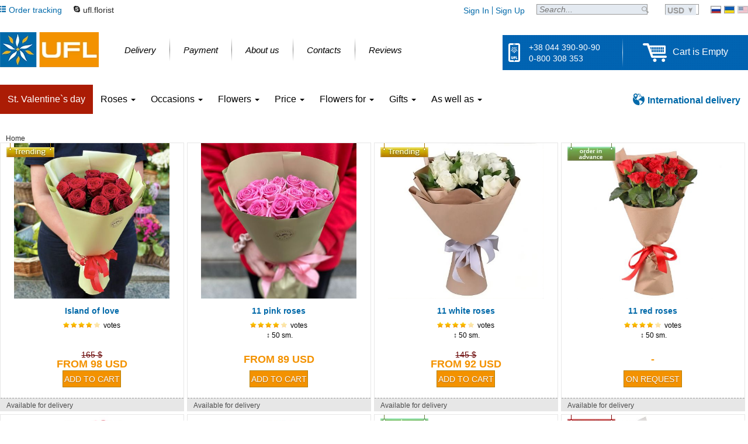

--- FILE ---
content_type: text/html; charset=windows-1251
request_url: https://pl-flowers.com/11-roz-warsaw
body_size: 9263
content:
<!doctype html>
<html xmlns="http://www.w3.org/1999/xhtml" lang="en">
	<head>
		<meta http-equiv="Content-Type" content="text/html; charset=windows-1251" />
		<title></title>
		<meta name="description" content="" />
		<meta name="keywords" content="" />
		<meta name="author" content="UFL flowers store" />
		<meta name="robots" content="index, follow, all" />
		<meta name='yandex-verification' content='6a4dfa59226e6688' />
		<meta name="wot-verification" content="13f975ec47df0c8259cd" />
		<meta name="p:domain_verify" content="a6eb265411837e6575b209ca00e93d60" />
                <meta name="viewport" content="width=device-width, initial-scale=1">
                
                <script type="8093f038a2e507f5ff65e583-text/javascript" src="/templates/pl-flowers.com/js/gtm.js?ver=0.01"></script>

		<link rel="icon" href="/templates/pl-flowers.com/images/favicon.ico" type="image/x-icon" />
					<link rel="canonical" href="https://pl-flowers.com/11-roz-warsaw" />
			<meta property="og:url" content="https://pl-flowers.com/11-roz-warsaw" />
										<script type="8093f038a2e507f5ff65e583-text/javascript">
			var sPageType = 'vitrina_page';
			var sCurDate = '2026-01-26';
			var sCurName  = '$';
            var iCurValue = '39';
			var sCountry  = '';
			var sVKGroupId = '16031952';
			var sHomeUrl  = 'https://pl-flowers.com/';
			var sRegionName = 'world';
			var isTester = '';
			var iUserId = '';
			var iTotalUSD = '';
					</script>
                <link rel="stylesheet" href="/templates/pl-flowers.com/css/bootstrap.min.css" />
		<link rel="stylesheet" href="/templates/ua-flowers.com/css/style.css?v=2020-03-01-v1" />
		
		<!-- mx-index_head_flora -->
		

</head>
<body class="after_load">

    	<div class="site_c vitrina_page">
<div class="sb">
  <div class="header_top">
    <ul class="h_ll">
      <li onclick="if (!window.__cfRLUnblockHandlers) return false; showOrderStatusWindow();" class="order" data-cf-modified-8093f038a2e507f5ff65e583-="">
        <div class="icon sprite"></div>
        <div class="text">Order tracking</div>
      </li>
      
      <li class="skype">
        <div class="icon sprite"></div>
        <div class="text"><a href="skype:live:ufl.florist">ufl.florist</a></div>
      </li>
      
        
        
      
    </ul>
    <ul class="h_langs">
      <li class="ru"><a href="http://www.u-f-l.net" title="Russian language" class="sprite" target="_blank" rel="nofollow"></a></li>
      <li class="ua"><a href="http://dostavka-kvitiv.com" title="Ukraine language" class="sprite" target="_blank" rel="nofollow"></a></li>
      <li class="en"><span title="English language" class="sprite"></span></li>
    </ul>
          <ul class="h_curr simple_select" data-method="changeActiveCurrency">
        <li class="current">
          <div class="text">USD</div>
          <div class="pointer sprite"></div>
        </li>
        <li class="variants">
                                    <p data-value="uah">UAH</p>
                                                                      <p data-value="eur">EURO</p>
                                                <p data-value="gbp">GBP</p>
                                                <p data-value="kzt">KZT</p>
                                                <p data-value="mdl">MDL</p>
                              </li>
      </ul>
        <div class="h_search">
      <form method="GET" action="https://pl-flowers.com/search" id="search_form" >
        <input type="text" name="keyword" placeholder="Search..." autocomplete="off" />
        <input type="submit" value="" class="sprite pointer" />
      </form>
    </div>
    <div class="h_member">
              <a href="https://pl-flowers.com/login" class="auth">Sign In</a>
        <div class="delimiter"></div>
        <a href="https://pl-flowers.com/registration" class="auth">Sign Up</a>
          </div>
  </div>
</div>



<div class="sb">
  <div class="header_bottom">
    <div class="logo">
              <a href="https://pl-flowers.com" class="sprite" title="Home page"></a>
          </div>
    <div class="h_navigation">
      <ul>
        <li>
          <a href="https://pl-flowers.com/delivery">
            <div class="text">Delivery</div>
            <div class="pointer"></div>
          </a>
        </li>
        <li class="delimiter"></li>
        <li>
          <a href="https://pl-flowers.com/payment">
            <div class="text">Payment</div>
            <div class="pointer"></div>
          </a>
        </li>
        <li class="delimiter"></li>
        <li>
          <a href="https://pl-flowers.com/about">
            <div class="text">About us</div>
            <div class="pointer"></div>
          </a>
        </li>
        <li class="delimiter"></li>
        <li>
          <a href="https://pl-flowers.com/contact">
            <div class="text">Contacts</div>
            <div class="pointer"></div>
          </a>
        </li>
        <li class="delimiter"></li>
        <li>
          <a href="https://pl-flowers.com/guestbook">
            <div class="text">Reviews</div>
            <div class="pointer"></div>
          </a>
        </li>
      </ul>
    </div>
    <div class="h_cnt_crt blue_ptrn">
      <div class="cntcts">
        <div class="icon sprite"></div>
        <div class="phones">
          <p>+38 044 390-90-90</p>
          <p>0-800 308 353</p>
        </div>
      </div>
      <div class="delimiter"></div>
      <div class="h_card" onclick="if (!window.__cfRLUnblockHandlers) return false; location.href='https://pl-flowers.com/checkout';" data-cf-modified-8093f038a2e507f5ff65e583-="">
        <div class="icon sprite"></div>
        <div id="small_card">
                      <div class="empty">Cart is Empty</div>
                  </div>
      </div>
    </div>
  </div>
        
</div>


<div class="sb">
    <div class="navbar-wrap">
        <nav class="navbar navbar-default">
            <ul class="nav navbar-nav">
                                <li class="active"><a href="https://pl-flowers.com/saint-valentines-day">St. Valentine`s day</a></li>
                                                <li class="dropdown">
                    <a href="#" class="dropdown-toggle" data-toggle="dropdown" role="button" aria-haspopup="true" aria-expanded="false">Roses <span class="caret"></span></a>
                    <ul class="dropdown-menu">
                        <li class="dropdown-header">Roses</li>
                                                <li><a href="mestnye-rozy-poshtuchno-warsaw">Roses by the piece</a></li>
                                                <li><a href="sem-roz-warsaw">7 roses</a></li>
                                                <li><a href="9-roz-warsaw">9 roses</a></li>
                                                <li><a href="11-roz-warsaw">11 roses</a></li>
                                                <li><a href="15-roz-warsaw">15 roses</a></li>
                                                <li><a href="19-roz-warsaw">19 roses</a></li>
                                                <li><a href="25-roz-warsaw">25 roses</a></li>
                                                <li><a href="51-roza-warsaw">51 roses</a></li>
                                                <li><a href="101-roza-warsaw">101 roses</a></li>
                                                <li><a href="sinie-rozy-warsaw">Blue roses</a></li>
                                                <li><a href="tsveti-bolshie-buketi-iz-roz-warsaw">Big bouquets of roses</a></li>
                                            </ul>
                </li>
                                                <li class="dropdown">
                    <a href="#" class="dropdown-toggle" data-toggle="dropdown" role="button" aria-haspopup="true" aria-expanded="false">Occasions <span class="caret"></span></a>
                    <ul class="dropdown-menu">
                        <li class="dropdown-header">Reasons</li>
                                                <li><a href="https://pl-flowers.com/pf-flowers-for-birthday-warsaw">Flowers for birthday</a></li>
                                                <li><a href="https://pl-flowers.com/pf-business-bouquet-warsaw">Business</a></li>
                                                <li><a href="https://pl-flowers.com/pf-wedding-day-warsaw">Wedding Day</a></li>
                                                <li><a href="https://pl-flowers.com/pf-traur-venki-flowers-warsaw">Funeral</a></li>
                                                <li><a href="https://pl-flowers.com/pf-flowers-for-gratitude-warsaw">Gratitude</a></li>
                                                <li><a href="https://pl-flowers.com/pf-sport-event-warsaw">Sport event </a></li>
                                                <li><a href="https://pl-flowers.com/pf-love-you-warsaw">With love</a></li>
                                                <li><a href="https://pl-flowers.com/pf-miss-you-warsaw">I Miss You</a></li>
                                                <li><a href="https://pl-flowers.com/pf-flowers-for-anniversary-warsaw">Аnniversary</a></li>
                                                <li><a href="https://pl-flowers.com/pf-recover-warsaw">Get well</a></li>
                                                <li><a href="https://pl-flowers.com/pf-flowers-for-new-born-warsaw">New-born</a></li>
                                                <li><a href="https://pl-flowers.com/pf-flowers-for-truce-warsaw">Sorry</a></li>
                                                <li><a href="https://pl-flowers.com/pf-condolence-warsaw">Condolence</a></li>
                                            </ul>
                </li>
                                                <li class="dropdown">
                    <a href="#" class="dropdown-toggle" data-toggle="dropdown" role="button" aria-haspopup="true" aria-expanded="false">Flowers <span class="caret"></span></a>
                    <ul class="dropdown-menu">
                        <li class="dropdown-header">Flowers groups</li>
                                                <li><a href="https://pl-flowers.com/f/bukety-alstromeria-warsaw">Alstroemeria</a></li>
                                                <li><a href="https://pl-flowers.com/f/bukety-chrysanthemum-warsaw">Chrysanthemum</a></li>
                                                <li><a href="https://pl-flowers.com/f/bukety-freesia-warsaw">Freesia</a></li>
                                                <li><a href="https://pl-flowers.com/f/bukety-eustoma-warsaw">Lisianthus</a></li>
                                                <li><a href="https://pl-flowers.com/f/bukety-lilies-warsaw">Lily</a></li>
                                                <li><a href="https://pl-flowers.com/f/bukety-gerbera-warsaw">Gerbera</a></li>
                                                <li><a href="https://pl-flowers.com/f/bukety-calla-warsaw">Сallas</a></li>
                                                <li><a href="https://pl-flowers.com/f/bukety-orchid-warsaw">Orchid</a></li>
                                                <li><a href="https://pl-flowers.com/f/bukety-hypericum-warsaw">Hypericum</a></li>
                                                <li><a href="https://pl-flowers.com/f/bukety-statice-warsaw">Statice</a></li>
                                                <li><a href="https://pl-flowers.com/f/bukety-carnation-warsaw">Сarnation</a></li>
                                                <li><a href="https://pl-flowers.com/f/bukety-gypsophila-warsaw">Gypsophila</a></li>
                                                <li><a href="https://pl-flowers.com/f/bukety-sunflower-warsaw">Sunflower</a></li>
                                                <li><a href="https://pl-flowers.com/f/bukety-peony-warsaw">Peony</a></li>
                                                <li><a href="https://pl-flowers.com/f/bukety-hydrangea-warsaw">Hydrangea</a></li>
                                                <li><a href="https://pl-flowers.com/f/bukety-amaryllis-warsaw">Amaryllis</a></li>
                                                <li><a href="https://pl-flowers.com/f/bukety-lotus-warsaw">Lotus</a></li>
                                                <li><a href="https://pl-flowers.com/f/bukety-brunia-warsaw">Brunia</a></li>
                                                <li><a href="https://pl-flowers.com/f/bukety-trachelium-warsaw">Trachelium</a></li>
                                                <li><a href="https://pl-flowers.com/f/bukety-solidago-warsaw">solidago</a></li>
                                                <li><a href="https://pl-flowers.com/f/bukety-klematis-warsaw">Klematis</a></li>
                                            </ul>
                </li>
                                <li class="dropdown">
                    <a href="#" class="dropdown-toggle" data-toggle="dropdown" role="button" aria-haspopup="true" aria-expanded="false">Price <span class="caret"></span></a>
                    <ul class="dropdown-menu">
                        <li class="dropdown-header">Price rates</li>
                        <li><a href="https://pl-flowers.com/low-price">low</a></li>
                        <li><a href="https://pl-flowers.com/middle-price">medium</a></li>
                        <li><a href="https://pl-flowers.com/vip-price">vip</a></li>
                    </ul>
                </li>
                                <li class="dropdown">
                    <a href="#" class="dropdown-toggle" data-toggle="dropdown" role="button" aria-haspopup="true" aria-expanded="false">Flowers for <span class="caret"></span></a>
                    <ul class="dropdown-menu">
                        <li class="dropdown-header">Flowers for</li>
                                                <li><a href="https://pl-flowers.com/pf-flowers-for-teacher-warsaw">Teacher</a></li>
                                                <li><a href="https://pl-flowers.com/pf-flowers-for-mother-warsaw">For mother</a></li>
                                                <li><a href="https://pl-flowers.com/pf-flowers-for-daughter-warsaw">Daughter</a></li>
                                                <li><a href="https://pl-flowers.com/pf-rebenku-warsaw">For children</a></li>
                                                <li><a href="https://pl-flowers.com/pf-flowers-for-girlfriend-warsaw">Girlfriend</a></li>
                                                <li><a href="https://pl-flowers.com/pf-flowers-for-sister-warsaw">Sister</a></li>
                                                <li><a href="https://pl-flowers.com/pf-flowers-for-mother-in-law-warsaw">Mother-in-law</a></li>
                                                <li><a href="https://pl-flowers.com/pf-flowers-for-wedding-warsaw">Wedding flowers</a></li>
                                                <li><a href="https://pl-flowers.com/pf-flowers-for-young-ladies-warsaw">For young lady</a></li>
                                                <li><a href="https://pl-flowers.com/pf-flowers-for-women-warsaw">For her</a></li>
                                                <li><a href="https://pl-flowers.com/pf-flowers-for-men-warsaw">For a man</a></li>
                                                <li><a href="https://pl-flowers.com/pf-flowers-for-grandmother-warsaw">Grandmother</a></li>
                                                <li><a href="https://pl-flowers.com/pf-flowers-for-colleagues-warsaw">Colleague</a></li>
                                            </ul>
                </li>
                                                <li class="dropdown">
                    <a href="#" class="dropdown-toggle" data-toggle="dropdown" role="button" aria-haspopup="true" aria-expanded="false">Gifts <span class="caret"></span></a>
                    <ul class="dropdown-menu">
                        <li class="dropdown-header">Categories</li>
                                                <li><a href="https://pl-flowers.com/gifts-warsaw">All gifts</a></li>
                                            </ul>
                </li>
                                <li class="dropdown">
                    <a href="#" class="dropdown-toggle" data-toggle="dropdown" role="button" aria-haspopup="true" aria-expanded="false">As well as <span class="caret"></span></a>
                    <ul class="dropdown-menu">
                        <li class="dropdown-header">Categories</li>
                        <li><a href="https://pl-flowers.com/popular"><span>Popular</span></a></li>
                        <li><a href="https://pl-flowers.com/novelty"><span>Novelty</span></a></li>
                        <li><a href="https://pl-flowers.com/funeral-flowers"><span>Funeral</span></a></li>
                        <li><a href="https://pl-flowers.com/wedding-bride-bouquet"><span>Wedding floristics</span></a></li>
                        <li><a href="https://pl-flowers.com/weekly-flowers-arrangement"><span>Weekly arrangement</span></a></li>
                    </ul>
                </li>
                <!--<li class="dropdown active">
                    <a href="#" class="dropdown-toggle" data-toggle="dropdown" role="button" aria-haspopup="true" aria-expanded="false">Christmas <span class="caret"></span></a>
                    <ul class="dropdown-menu">
                        <li class="dropdown-header">Categories</li>
                        <li><a href="https://pl-flowers.com/novogodnie-buketi-warsaw"><span>Christmas bouquets</span></a></li>
                        <li><a href="https://pl-flowers.com/novogodnie-kompozicii-warsaw"><span>Christmas arrangement</span></a></li>
                        <li><a href="https://pl-flowers.com/novogodnie-podarki-warsaw"><span>Christmas gifts</span></a></li>
                        <li><a href="https://pl-flowers.com/novogodnie-korzini-warsaw"><span>Christmas basket</span></a></li>
                        <li><a href="https://pl-flowers.com/rozhdestvenskiye-venki-warsaw"><span>Christmas wreaths</span></a></li>
                    </ul>
                </li>-->
                            </ul>
            <ul class="nav navbar-nav navbar-right">
                <li>
                    <a href="https://pl-flowers.com/international" class="international">
                        <div class="icon sprite"></div>
                        <div class="text">International delivery</div>
                    </a>
                </li>
            </ul>
        </nav>
    </div>
</div>

<div class="sb">
  <div class="content-c m-t-200">
        <div class="bread-crumbs-c" itemscope itemtype="https://schema.org/BreadcrumbList"><div class="bc"><span itemprop="itemListElement" itemscope itemtype="https://schema.org/ListItem"><span itemprop="name">Home</span><meta itemprop="position" content="1" /></span></div></div>              <div class="catalog_c">
    <ul class="catalog-list-c tile">
                                                                                        <li>
                                    <div class="label tranding sprite"></div>
                                                <div class="img"><a href="https://pl-flowers.com/product/11-red-roses" rel="nofollow"><img src="https://pl-flowers.com/goods_pics/11_roz___dostavka_tsvetov-8310_dbd_b.jpg" width="266" height="266" alt="rose (11 pcs.), packaging, ribbon" loading="lazy" /></a></div>
                <div class="name"><a href="https://pl-flowers.com/product/11-red-roses">Island of love</a></div>
                <div class="rate">
                    <ul class="stars" title="4 stars">
                                                    <li class="sprite a"></li>
                                                    <li class="sprite a"></li>
                                                    <li class="sprite a"></li>
                                                    <li class="sprite a"></li>
                                                    <li class="sprite"></li>
                                            </ul>
                    
                    <div class="qty">votes</div>
                </div>
                <div class="params">
                                                        </div>
                <div class="order">
                                            <div class="price">
                                                            <div class="old">165 $</div>
                                                        <div class="cur">
                                                                    from 98
                                                                usd
                            </div>
                        </div>
                                                                                                                            <input type="button" value="Add to cart" onclick="if (!window.__cfRLUnblockHandlers) return false; addToCard(this,8310);" data-cf-modified-8093f038a2e507f5ff65e583-="" />
                                                                                        </div>
                <div class="ad-details">
                    
                    <div class="sold">Available for delivery</div>
                                    </div>
            </li>
                                <li>
                                                <div class="img"><a href="https://pl-flowers.com/product/11-pink-roses" rel="nofollow"><img src="https://pl-flowers.com/goods_pics/11_rozovyih_roz-10469_a99_b.jpg" width="266" height="266" alt="Bouquet 11 pink roses" loading="lazy" /></a></div>
                <div class="name"><a href="https://pl-flowers.com/product/11-pink-roses">11 pink roses</a></div>
                <div class="rate">
                    <ul class="stars" title="4 stars">
                                                    <li class="sprite a"></li>
                                                    <li class="sprite a"></li>
                                                    <li class="sprite a"></li>
                                                    <li class="sprite a"></li>
                                                    <li class="sprite"></li>
                                            </ul>
                    
                    <div class="qty">votes</div>
                </div>
                <div class="params">
                                            &nbsp;&#8597;&nbsp;50 sm.
                                                        </div>
                <div class="order">
                                            <div class="price">
                                                        <div class="cur empty-old">
                                                                    from 89
                                                                usd
                            </div>
                        </div>
                                                                                                                            <input type="button" value="Add to cart" onclick="if (!window.__cfRLUnblockHandlers) return false; addToCard(this,10469);" data-cf-modified-8093f038a2e507f5ff65e583-="" />
                                                                                        </div>
                <div class="ad-details">
                    
                    <div class="sold">Available for delivery</div>
                                    </div>
            </li>
                                <li>
                                    <div class="label tranding sprite"></div>
                                                <div class="img"><a href="https://pl-flowers.com/product/11-white-roses" rel="nofollow"><img src="https://pl-flowers.com/goods_pics/11_belyih_roz-9881_518_b.jpg" width="266" height="266" alt="white rose (11 pcs.), packaging, ribbon" loading="lazy" /></a></div>
                <div class="name"><a href="https://pl-flowers.com/product/11-white-roses">11 white roses</a></div>
                <div class="rate">
                    <ul class="stars" title="4 stars">
                                                    <li class="sprite a"></li>
                                                    <li class="sprite a"></li>
                                                    <li class="sprite a"></li>
                                                    <li class="sprite a"></li>
                                                    <li class="sprite"></li>
                                            </ul>
                    
                    <div class="qty">votes</div>
                </div>
                <div class="params">
                                            &nbsp;&#8597;&nbsp;50 sm.
                                                        </div>
                <div class="order">
                                            <div class="price">
                                                            <div class="old">145 $</div>
                                                        <div class="cur">
                                                                    from 92
                                                                usd
                            </div>
                        </div>
                                                                                                                            <input type="button" value="Add to cart" onclick="if (!window.__cfRLUnblockHandlers) return false; addToCard(this,9881);" data-cf-modified-8093f038a2e507f5ff65e583-="" />
                                                                                        </div>
                <div class="ad-details">
                    
                    <div class="sold">Available for delivery</div>
                                    </div>
            </li>
                                <li>
                                    <div class="label preorder sprite"></div>
                                                <div class="img"><a href="https://pl-flowers.com/product/11-red-roses-50cm" rel="nofollow"><img src="https://pl-flowers.com/goods_pics/11_krasnyih_roz-9882_57d_b.jpg" width="266" height="266" alt="rose (11 pcs.), packaging, ribbon" loading="lazy" /></a></div>
                <div class="name"><a href="https://pl-flowers.com/product/11-red-roses-50cm">11 red roses</a></div>
                <div class="rate">
                    <ul class="stars" title="4 stars">
                                                    <li class="sprite a"></li>
                                                    <li class="sprite a"></li>
                                                    <li class="sprite a"></li>
                                                    <li class="sprite a"></li>
                                                    <li class="sprite"></li>
                                            </ul>
                    
                    <div class="qty">votes</div>
                </div>
                <div class="params">
                                            &nbsp;&#8597;&nbsp;50 sm.
                                                        </div>
                <div class="order">
                                            <div class="price">
                            <div class="old"></div>
                            <div class="cur empty-old">
                                -
                            </div>
                        </div>
                                                                                                                            <input type="button" value="On request" onclick="if (!window.__cfRLUnblockHandlers) return false; showSendMeInfoForm(9882); return false;" data-cf-modified-8093f038a2e507f5ff65e583-="" />
                                                                                        </div>
                <div class="ad-details">
                    
                    <div class="sold">Available for delivery</div>
                                    </div>
            </li>
                                <li>
                                                <div class="img"><a href="https://pl-flowers.com/product/send-your-feelings" rel="nofollow"><img src="https://pl-flowers.com/goods_pics/vmeste_navsegda-9840_9f0_b.jpg" width="266" height="266" alt="rose (11 pcs.), decorative heart, packaging, ribbon" loading="lazy" /></a></div>
                <div class="name"><a href="https://pl-flowers.com/product/send-your-feelings">Send your feelings 11 roses</a></div>
                <div class="rate">
                    <ul class="stars" title="4 stars">
                                                    <li class="sprite a"></li>
                                                    <li class="sprite a"></li>
                                                    <li class="sprite a"></li>
                                                    <li class="sprite a"></li>
                                                    <li class="sprite"></li>
                                            </ul>
                    
                    <div class="qty">votes</div>
                </div>
                <div class="params">
                                            &nbsp;&#8597;&nbsp;60 sm.
                                                        </div>
                <div class="order">
                                            <div class="price">
                                                            <div class="old">111 $</div>
                                                        <div class="cur">
                                                                    from 97
                                                                usd
                            </div>
                        </div>
                                                                                                                            <input type="button" value="Add to cart" onclick="if (!window.__cfRLUnblockHandlers) return false; addToCard(this,9840);" data-cf-modified-8093f038a2e507f5ff65e583-="" />
                                                                                        </div>
                <div class="ad-details">
                    
                    <div class="sold">Available for delivery</div>
                                    </div>
            </li>
                                <li>
                                                <div class="img"><a href="https://pl-flowers.com/product/ideal-proposal" rel="nofollow"><img src="https://pl-flowers.com/goods_pics/idealnoe_predlojenie-9375_280_b.jpg" width="266" height="266" alt="Ferrero Rocher candies (8 pcs.), decorative heart, ruscus, rose (11 pcs.), packaging, ribbon" loading="lazy" /></a></div>
                <div class="name"><a href="https://pl-flowers.com/product/ideal-proposal">Ideal proposal</a></div>
                <div class="rate">
                    <ul class="stars" title="4 stars">
                                                    <li class="sprite a"></li>
                                                    <li class="sprite a"></li>
                                                    <li class="sprite a"></li>
                                                    <li class="sprite a"></li>
                                                    <li class="sprite"></li>
                                            </ul>
                    
                    <div class="qty">votes</div>
                </div>
                <div class="params">
                                            &nbsp;&#8597;&nbsp;60 sm.
                                                        </div>
                <div class="order">
                                            <div class="price">
                                                        <div class="cur empty-old">
                                                                    from 142
                                                                usd
                            </div>
                        </div>
                                                                                                                            <input type="button" value="Add to cart" onclick="if (!window.__cfRLUnblockHandlers) return false; addToCard(this,9375);" data-cf-modified-8093f038a2e507f5ff65e583-="" />
                                                                                        </div>
                <div class="ad-details">
                    
                    <div class="sold">Available for delivery</div>
                                    </div>
            </li>
                                <li>
                                    <div class="label preorder sprite"></div>
                                                <div class="img"><a href="https://pl-flowers.com/product/bouquet-of-roses-with-teddies" rel="nofollow"><img src="https://pl-flowers.com/goods_pics/buket_roz_s_mishkami_teddy-9400_1d9_b.jpg" width="266" height="266" alt="hypericum, ruscus (10 pcs.), teddy bear, rose (11 pcs.), packaging, ribbon" loading="lazy" /></a></div>
                <div class="name"><a href="https://pl-flowers.com/product/bouquet-of-roses-with-teddies">Bouquet of roses with teddies</a></div>
                <div class="rate">
                    <ul class="stars" title="4 stars">
                                                    <li class="sprite a"></li>
                                                    <li class="sprite a"></li>
                                                    <li class="sprite a"></li>
                                                    <li class="sprite a"></li>
                                                    <li class="sprite"></li>
                                            </ul>
                    
                    <div class="qty">votes</div>
                </div>
                <div class="params">
                                            &nbsp;&#8597;&nbsp;60 sm.
                                                        </div>
                <div class="order">
                                            <div class="price">
                            <div class="old"></div>
                            <div class="cur empty-old">
                                -
                            </div>
                        </div>
                                                                                                                            <input type="button" value="On request" onclick="if (!window.__cfRLUnblockHandlers) return false; showSendMeInfoForm(9400); return false;" data-cf-modified-8093f038a2e507f5ff65e583-="" />
                                                                                        </div>
                <div class="ad-details">
                    
                    <div class="sold">Available for delivery</div>
                                    </div>
            </li>
                                <li>
                                    <div class="label          popular sprite"></div>
                                                <div class="img"><a href="https://pl-flowers.com/product/afrodith" rel="nofollow"><img src="https://pl-flowers.com/goods_pics/afrodita_11_korallovyih_roz-2305_b6d_b.jpg" width="266" height="266" alt="coral rose (11 pcs.), ruscus, packaging, ribbon" loading="lazy" /></a></div>
                <div class="name"><a href="https://pl-flowers.com/product/afrodith">Afrodith</a></div>
                <div class="rate">
                    <ul class="stars" title="4 stars">
                                                    <li class="sprite a"></li>
                                                    <li class="sprite a"></li>
                                                    <li class="sprite a"></li>
                                                    <li class="sprite a"></li>
                                                    <li class="sprite"></li>
                                            </ul>
                    
                    <div class="qty">votes</div>
                </div>
                <div class="params">
                                                        </div>
                <div class="order">
                                            <div class="price">
                                                            <div class="old">135 $</div>
                                                        <div class="cur">
                                                                    from 108
                                                                usd
                            </div>
                        </div>
                                                                                                                            <input type="button" value="Add to cart" onclick="if (!window.__cfRLUnblockHandlers) return false; addToCard(this,2305);" data-cf-modified-8093f038a2e507f5ff65e583-="" />
                                                                                        </div>
                <div class="ad-details">
                    
                    <div class="sold">Available for delivery</div>
                                    </div>
            </li>
            </ul>


        	<div class="all-products-link-c"><a href="javascript: void(0)" onclick="if (!window.__cfRLUnblockHandlers) return false; toPage('https://pl-flowers.com/dostavka-buketov', 1);" data-cf-modified-8093f038a2e507f5ff65e583-="">Show all bouquets</a></div>
      </div>
  </div>
</div>




<div class="footer">
  <div class="f-top-c">
    <div class="sb">
      <div class="links-c">
        <ul>
          <li><a href="https://pl-flowers.com/guarantee">Guarantee</a></li>
          <li><a href="https://pl-flowers.com/privacy_policy">Privacy policy</a></li>
          <li><a href="https://pl-flowers.com/replacements">Goods replacement</a></li>
          <li><a href="https://pl-flowers.com/cancellations">Order cancellation</a></li>
          <li><a href="https://pl-flowers.com/politica-bonusov">Bonuses policy</a></li>
          <li><a href="https://pl-flowers.com/international">International flower delivery</a></li>
          <li><a href="javascript: showOrderStatusWindow();" rel="nofollow">Order status</a></li>
          <li><a href="https://pl-flowers.com/sitemap">Sitemap</a></li>
        </ul>
        <div class="delimiter"></div>
        <ul>
          <li><a href="https://pl-flowers.com/dostavka-buketov">All bouquets</a></li>
          <li><a href="https://pl-flowers.com/popular">Popular</a></li>
          <li><a href="https://pl-flowers.com/novelty">Novelty</a></li>
          <li><a href="https://pl-flowers.com/f/bukety-roses">Roses</a></li>
          <li><a href="https://pl-flowers.com/low-price">Low price</a></li>
          <li><a href="https://pl-flowers.com/news">News</a></li>
          <li><a href="https://pl-flowers.com/flowers-secrets">Articles</a></li>
        </ul>
        <div class="delimiter"></div>
        <ul>
          <li><a href="https://pl-flowers.com/delivery">Delivery</a></li>
          <li><a href="https://pl-flowers.com/payment">Payment types</a></li>
          <li><a href="https://pl-flowers.com/about">About PL-Flowers.com</a></li>
          <li><a href="https://pl-flowers.com/team">Our team</a></li>
          <li><a href="https://pl-flowers.com/contact">Contacts</a></li>
          <li><a href="https://pl-flowers.com/guestbook">Reviews</a></li>
          <li><a href="https://pl-flowers.com/delivery-photos">Delivery photos</a></li>
        </ul>
      </div>
      <div class="aditional-c">
        <div class="social">
          <header>Stay in touch</header>
          <ul>
            <li class="fb sprite" onclick="if (!window.__cfRLUnblockHandlers) return false; toPage('https://www.facebook.com/ufl.flowers');" data-cf-modified-8093f038a2e507f5ff65e583-=""></li>
            <li class="gp sprite" onclick="if (!window.__cfRLUnblockHandlers) return false; toPage('https://plus.google.com/b/118324641867284169481/118324641867284169481');" data-cf-modified-8093f038a2e507f5ff65e583-=""></li>
            <li class="tw sprite" onclick="if (!window.__cfRLUnblockHandlers) return false; toPage('https://twitter.com/ufl_flowers');" data-cf-modified-8093f038a2e507f5ff65e583-=""></li>
            <li class="ins sprite" onclick="if (!window.__cfRLUnblockHandlers) return false; toPage('https://instagram.com/ufl_flowers');" data-cf-modified-8093f038a2e507f5ff65e583-=""></li>
            <li class="vk sprite" onclick="if (!window.__cfRLUnblockHandlers) return false; toPage('https://vk.com/sendflowersua');" data-cf-modified-8093f038a2e507f5ff65e583-=""></li>
            <li class="ok sprite" onclick="if (!window.__cfRLUnblockHandlers) return false; toPage('http://ok.ru/group/53490756223219');" data-cf-modified-8093f038a2e507f5ff65e583-=""></li>
            <li class="yt sprite" onclick="if (!window.__cfRLUnblockHandlers) return false; toPage('https://www.youtube.com/channel/UCauznXRS865QkPCYg6DDHgQ');" data-cf-modified-8093f038a2e507f5ff65e583-=""></li>
            <li class="pin sprite" onclick="if (!window.__cfRLUnblockHandlers) return false; toPage('https://www.pinterest.com/uaflowers');" data-cf-modified-8093f038a2e507f5ff65e583-=""></li>
          </ul>
        </div>
        <div class="safety">
          <header>Sertification and Safety:</header>
          <ul>
            <li class="wot sprite"></li>
            <li class="mcfee sprite"></li>
            <li class="ser sprite"></li>
          </ul>
        </div>
        <div class="testing">
          <header>Tested and works:</header>
          <ul>
            <li class="ios sprite"></li>
            <li class="android sprite"></li>
            <li class="windows-phone sprite"></li>
          </ul>
        </div>
      </div>
    </div>
  </div>
  <div class="f-bottom-c">
    <div class="sb">
      <div class="payment">
        <header>Make safe payments</header>
        <a href="https://pl-flowers.com/payment" class="sprite"></a>
      </div>
      <div class="copiright">
      
      	<div class="logo sprite">
          <a style="width: 100px; height: 35px; display: block" href="https://ua-flowers.com"></a>
        </div>
 
          
      	<div class="text">
       
      		<p>LTD &laquo;PL-Flowers.com&raquo; &mdash; true love begins here</p>
      		<p>Address: 04071, Ukraine, Kiev, Kostyantynivska str. 56-A.</p>
        	<p>&copy; 2003 &mdash; 2026 UFL&trade;. Author: &copy;Alexey Sozinov.</p>
				</div>
      </div>
                <div class="t392__btn" style="float: right; margin: -55px 0 0 0;">
                <noindex>
                    <a href="https://itunes.apple.com/WebObjects/MZStore.woa/wa/viewSoftware?id=1185248589&amp;mt=8" target="_blank" rel="nofollow"> 
                        <svg viewBox="0 0 195 56" height="56px">
                            <g fill="none" fill-rule="evenodd">
                                <path d="M189.385 56H5.623C2.52 56 0 53.488 0 50.387V5.62C0 2.52 2.52 0 5.623 0h183.76C192.49 0 195 2.52 195 5.62v44.767c0 3.1-2.51 5.613-5.615 5.613z" fill="#000"></path><path d="M42.585 28.924c-.042-4.712 3.86-7.004 4.037-7.11-2.21-3.222-5.633-3.662-6.836-3.697-2.876-.302-5.666 1.72-7.13 1.72-1.495 0-3.75-1.69-6.182-1.64-3.13.047-6.056 1.86-7.66 4.672-3.314 5.73-.843 14.16 2.33 18.8 1.59 2.27 3.444 4.8 5.872 4.71 2.376-.1 3.264-1.52 6.13-1.52 2.84 0 3.675 1.51 6.15 1.45 2.55-.04 4.156-2.28 5.688-4.57 1.835-2.6 2.572-5.17 2.6-5.3-.06-.02-4.95-1.89-5-7.54zm-4.678-13.857c1.278-1.598 2.152-3.772 1.91-5.978-1.85.08-4.163 1.28-5.495 2.84-1.178 1.38-2.23 3.63-1.96 5.76 2.078.15 4.212-1.05 5.545-2.63zm39.06 30.993h-3.32l-1.82-5.716h-6.32l-1.733 5.715h-3.232l6.263-19.46h3.868l6.294 19.45zm-5.687-8.114l-1.645-5.08c-.174-.52-.5-1.74-.98-3.665h-.06c-.19.83-.5 2.05-.923 3.67l-1.616 5.08h5.224zm21.794.926c0 2.386-.645 4.272-1.934 5.656-1.155 1.233-2.59 1.848-4.3 1.848-1.85 0-3.177-.664-3.985-1.99h-.06v7.39H79.68v-15.13c0-1.5-.04-3.04-.116-4.617h2.74l.175 2.22h.05c1.04-1.68 2.61-2.51 4.73-2.51 1.65 0 3.03.65 4.14 1.96 1.11 1.31 1.66 3.03 1.66 5.17zm-3.175.114c0-1.366-.31-2.49-.93-3.377-.68-.93-1.58-1.39-2.72-1.39-.77 0-1.47.25-2.09.76-.63.51-1.04 1.18-1.23 2.01-.1.38-.15.7-.15.95v2.34c0 1.02.31 1.88.94 2.58.62.7 1.44 1.05 2.44 1.05 1.17 0 2.08-.46 2.74-1.36.65-.91.98-2.1.98-3.58zm19.31-.114c0 2.386-.65 4.272-1.94 5.656-1.16 1.233-2.59 1.848-4.3 1.848-1.85 0-3.18-.664-3.99-1.99h-.06v7.39h-3.11v-15.13c0-1.5-.04-3.04-.12-4.617h2.74l.17 2.22h.05c1.04-1.68 2.61-2.51 4.73-2.51 1.65 0 3.03.65 4.14 1.96 1.1 1.31 1.66 3.03 1.66 5.17zm-3.18.114c0-1.366-.31-2.49-.93-3.377-.68-.93-1.58-1.39-2.72-1.39-.77 0-1.47.25-2.1.76s-1.04 1.18-1.23 2.01c-.1.38-.15.7-.15.95v2.34c0 1.02.31 1.88.93 2.58.62.7 1.44 1.05 2.44 1.05 1.17 0 2.09-.46 2.74-1.36.65-.91.98-2.1.98-3.58zm21.21 1.617c0 1.655-.58 3-1.73 4.04-1.27 1.137-3.04 1.704-5.3 1.704-2.1 0-3.77-.404-5.05-1.212l.72-2.598c1.37.828 2.87 1.243 4.5 1.243 1.17 0 2.09-.266 2.74-.796.65-.53.98-1.24.98-2.125 0-.79-.27-1.46-.81-2s-1.43-1.04-2.69-1.51c-3.41-1.27-5.11-3.14-5.11-5.58 0-1.6.59-2.91 1.79-3.93 1.19-1.03 2.78-1.54 4.76-1.54 1.77 0 3.24.31 4.41.92l-.78 2.54c-1.094-.6-2.334-.9-3.72-.9-1.1 0-1.956.27-2.57.81-.52.48-.78 1.07-.78 1.76 0 .77.3 1.4.895 1.9.52.46 1.463.96 2.83 1.5 1.676.67 2.905 1.46 3.696 2.36.79.9 1.18 2.02 1.18 3.37zm10.3-6.233h-3.44v6.81c0 1.733.61 2.598 1.82 2.598.56 0 1.02-.048 1.38-.144l.1 2.366c-.61.23-1.42.346-2.42.346-1.23 0-2.2-.376-2.89-1.126-.7-.752-1.04-2.012-1.04-3.782v-7.072H129v-2.34h2.045V29.46l3.06-.924v3.493h3.438v2.34zm15.5 4.56c0 2.155-.62 3.926-1.85 5.31-1.29 1.426-3.01 2.136-5.14 2.136-2.06 0-3.7-.683-4.92-2.048-1.23-1.366-1.84-3.09-1.84-5.167 0-2.17.63-3.95 1.89-5.33 1.26-1.38 2.96-2.08 5.09-2.08 2.06 0 3.72.69 4.97 2.05 1.19 1.33 1.79 3.04 1.79 5.14zm-3.24.1c0-1.294-.28-2.404-.84-3.33-.66-1.12-1.59-1.678-2.8-1.678-1.26 0-2.21.56-2.86 1.68-.56.926-.84 2.053-.84 3.386 0 1.294.27 2.404.83 3.328.67 1.12 1.61 1.678 2.83 1.678 1.19 0 2.12-.57 2.8-1.708.57-.943.86-2.064.86-3.356zm13.36-4.26c-.31-.056-.64-.085-.99-.085-1.1 0-1.95.413-2.54 1.242-.52.73-.78 1.655-.78 2.77v7.362h-3.12l.03-9.62c0-1.62-.04-3.09-.12-4.42h2.71l.11 2.68h.09c.33-.92.85-1.67 1.56-2.22.69-.5 1.44-.75 2.25-.75.29 0 .55.02.78.05v2.97zm13.94 3.61c0 .56-.04 1.03-.12 1.414h-9.35c.03 1.386.49 2.446 1.35 3.177.79.66 1.8.99 3.06.99 1.38 0 2.64-.22 3.78-.66l.49 2.17c-1.33.58-2.9.87-4.71.87-2.18 0-3.89-.64-5.13-1.92-1.24-1.28-1.86-2.99-1.86-5.15 0-2.11.57-3.88 1.73-5.28 1.21-1.5 2.84-2.25 4.9-2.25 2.023 0 3.553.75 4.593 2.25.82 1.19 1.234 2.67 1.234 4.42zm-2.98-.808c.02-.924-.19-1.722-.61-2.396-.54-.867-1.37-1.3-2.48-1.3-1.02 0-1.85.423-2.48 1.27-.52.675-.83 1.483-.92 2.425h6.49v.01zm-103.9-22.94c0 1.72-.52 3.017-1.55 3.887-.96.8-2.32 1.2-4.07 1.2-.87 0-1.62-.04-2.24-.12v-9.4c.81-.13 1.69-.2 2.63-.2 1.68 0 2.94.36 3.79 1.09.96.82 1.43 2 1.43 3.53zm-1.62.044c0-1.116-.3-1.97-.89-2.568-.59-.595-1.46-.893-2.59-.893-.49 0-.9.032-1.24.1v7.147c.19.03.53.043 1.03.043 1.17 0 2.08-.326 2.713-.978.64-.653.96-1.603.96-2.85zm10.18 1.46c0 1.06-.3 1.93-.91 2.61-.64.7-1.48 1.05-2.53 1.05-1.01 0-1.82-.335-2.42-1.008-.6-.67-.9-1.517-.9-2.538 0-1.067.31-1.943.93-2.623.62-.68 1.46-1.02 2.5-1.02 1.01 0 1.822.335 2.44 1.006.582.652.88 1.494.88 2.523zm-1.59.05c0-.636-.14-1.18-.41-1.636-.32-.55-.78-.825-1.38-.825-.61 0-1.08.275-1.4.825-.27.455-.41 1.01-.41 1.664 0 .636.14 1.18.41 1.636.33.55.8.824 1.39.824.59 0 1.05-.28 1.38-.84.28-.462.42-1.012.42-1.648zm13.07-3.44l-2.15 6.894h-1.4l-.9-3c-.23-.75-.41-1.49-.55-2.23h-.03c-.13.757-.32 1.498-.55 2.226l-.94 2.993h-1.42l-2.03-6.9h1.58l.78 3.28c.19.77.34 1.51.47 2.21h.03c.11-.58.3-1.31.57-2.2l.97-3.29h1.25l.934 3.22c.23.78.41 1.54.554 2.27h.04c.107-.71.26-1.47.47-2.27l.84-3.22h1.5zm7.94 6.894h-1.5v-3.95c0-1.217-.46-1.825-1.39-1.825-.46 0-.82.167-1.11.502-.28.333-.43.728-.43 1.18v4.088h-1.53v-4.92c0-.607-.02-1.263-.05-1.974h1.344l.07 1.08h.04c.18-.33.45-.61.797-.83.415-.25.88-.39 1.39-.39.64 0 1.177.21 1.603.63.53.51.794 1.27.794 2.29v4.13zm4.22 0h-1.53V9.584h1.53V19.64zm9.02-3.504c0 1.06-.31 1.93-.91 2.61-.64.7-1.48 1.05-2.53 1.05-1.01 0-1.82-.335-2.42-1.008-.6-.67-.9-1.517-.9-2.538 0-1.067.3-1.943.92-2.623.62-.68 1.453-1.02 2.5-1.02 1.015 0 1.83.335 2.443 1.006.58.652.88 1.494.88 2.523zm-1.59.05c0-.636-.14-1.18-.42-1.636-.32-.55-.78-.825-1.37-.825-.62 0-1.09.275-1.41.825-.276.455-.41 1.01-.41 1.664 0 .636.14 1.18.41 1.636.33.55.793.824 1.39.824.584 0 1.042-.28 1.372-.84.28-.462.42-1.012.42-1.648zm9 3.454h-1.37l-.12-.795h-.04c-.47.633-1.14.95-2.02.95-.65 0-1.178-.21-1.57-.624-.36-.37-.54-.84-.54-1.4 0-.84.36-1.48 1.06-1.93.71-.44 1.7-.66 2.98-.65v-.13c0-.9-.48-1.36-1.43-1.36-.68 0-1.28.17-1.8.51l-.31-1c.64-.39 1.43-.59 2.36-.59 1.8 0 2.7.95 2.7 2.85V18c0 .686.03 1.235.1 1.64zm-1.59-2.37v-1.06c-1.69-.03-2.54.434-2.54 1.39 0 .358.09.627.29.807.19.18.45.27.75.27.33 0 .65-.108.94-.32.28-.213.46-.483.53-.815.01-.075.02-.166.02-.27zm10.29 2.37h-1.36l-.07-1.108h-.04c-.437.842-1.177 1.264-2.21 1.264-.83 0-1.53-.326-2.07-.98-.55-.65-.83-1.497-.83-2.537 0-1.12.3-2.02.895-2.71.58-.65 1.287-.97 2.13-.97.924 0 1.57.31 1.94.93h.03V9.58h1.53v8.197c0 .67.02 1.29.06 1.857zM126 16.733v-1.15c0-.198-.013-.36-.04-.482-.08-.36-.27-.67-.55-.92s-.63-.37-1.02-.37c-.57 0-1.02.23-1.35.68-.325.46-.49 1.04-.49 1.75 0 .68.156 1.24.47 1.66.33.46.78.68 1.34.68.5 0 .905-.19 1.21-.57.296-.35.44-.77.44-1.26zm14.693-.597c0 1.06-.304 1.93-.91 2.61-.633.7-1.473 1.05-2.524 1.05-1.01 0-1.82-.335-2.42-1.008-.6-.67-.9-1.517-.9-2.538 0-1.067.31-1.943.93-2.623.62-.68 1.45-1.02 2.5-1.02 1.01 0 1.82.335 2.44 1.006.58.652.88 1.494.88 2.523zm-1.59.05c0-.636-.136-1.18-.41-1.636-.323-.55-.78-.825-1.375-.825-.61 0-1.08.275-1.4.825-.27.455-.41 1.01-.41 1.664 0 .636.14 1.18.41 1.636.33.55.798.824 1.39.824.59 0 1.05-.28 1.38-.84.28-.462.425-1.012.425-1.648zm9.827 3.454h-1.53v-3.95c0-1.217-.462-1.825-1.39-1.825-.455 0-.822.167-1.106.502-.284.333-.425.728-.425 1.18v4.088h-1.53v-4.92c0-.607-.02-1.263-.06-1.974h1.34l.07 1.08h.04c.18-.33.44-.61.79-.83.41-.25.88-.39 1.39-.39.64 0 1.17.21 1.6.63.53.51.79 1.27.79 2.29v4.13zm10.312-5.745h-1.688v3.348c0 .85.3 1.276.892 1.276.28 0 .51-.03.69-.08l.04 1.16c-.303.11-.7.17-1.19.17-.606 0-1.077-.19-1.417-.56-.35-.37-.51-.99-.51-1.86v-3.47h-1.01v-1.14h1v-1.26l1.5-.46v1.71h1.69v1.15zm8.11 5.745h-1.534v-3.92c0-1.234-.46-1.853-1.384-1.853-.71 0-1.196.358-1.462 1.075-.048.15-.075.334-.075.55v4.146h-1.53V9.585h1.53v4.153h.03c.49-.755 1.18-1.133 2.07-1.133.64 0 1.16.208 1.58.625.52.52.78 1.29.78 2.31v4.1zm8.367-3.773c0 .275-.02.506-.06.695h-4.6c.03.68.24 1.2.67 1.56.39.32.89.482 1.51.482.68 0 1.3-.108 1.86-.326l.24 1.064c-.66.284-1.43.426-2.32.426-1.07 0-1.91-.315-2.52-.943-.61-.63-.91-1.472-.91-2.53 0-1.04.28-1.906.85-2.596.59-.74 1.39-1.11 2.41-1.11.99 0 1.74.37 2.25 1.1.41.58.61 1.3.61 2.16zm-1.46-.396c.02-.45-.08-.84-.29-1.17-.27-.42-.67-.64-1.22-.64-.5 0-.91.21-1.22.63-.26.33-.41.73-.46 1.19h3.19z" fill="#FFF"></path></g></svg> 
                    </a>
                    <a href="https://play.google.com/store/apps/details?id=net.ufl.android" target="_blank" rel="nofollow">
                        <img src="https://pl-flowers.com/templates/pl-flowers.com/images/google_play.png">
                    </a>
                </noindex>
            </div>
    </div>
  </div>
</div>
<div class="hidden">
    
  

    
    <script src="https://cdnjs.cloudflare.com/ajax/libs/jquery/2.1.1/jquery.min.js" type="8093f038a2e507f5ff65e583-text/javascript"></script>
    <script type="8093f038a2e507f5ff65e583-text/javascript" src="/templates/pl-flowers.com/js/bootstrap.min.js"></script>
    <script type="8093f038a2e507f5ff65e583-text/javascript" src="/templates/pl-flowers.com/js/outer_script.js?v=784" id="outer_s"></script>
    <script type="8093f038a2e507f5ff65e583-text/javascript" src="/templates/pl-flowers.com/js/script.js?v=9499"></script>


    
    <!-- MX - config-before_body_en -->
    
            <script type="8093f038a2e507f5ff65e583-text/javascript">dataLayer = [];</script>    <script type="8093f038a2e507f5ff65e583-text/javascript">dataLayer.push({'google_tag_params':{dynx_pagetype:'other'}});</script>                  <script src="//code-ru1.jivosite.com/widget.js" jv-id="baEjm8Swxa" async type="8093f038a2e507f5ff65e583-text/javascript"></script>
        
    
</div>
<div id="to_top" title="To top">
    <div class="icon sprite"></div>
    <div class="text">To top</div>
</div>
    
         
</div>


<script src="/cdn-cgi/scripts/7d0fa10a/cloudflare-static/rocket-loader.min.js" data-cf-settings="8093f038a2e507f5ff65e583-|49" defer></script><script defer src="https://static.cloudflareinsights.com/beacon.min.js/vcd15cbe7772f49c399c6a5babf22c1241717689176015" integrity="sha512-ZpsOmlRQV6y907TI0dKBHq9Md29nnaEIPlkf84rnaERnq6zvWvPUqr2ft8M1aS28oN72PdrCzSjY4U6VaAw1EQ==" data-cf-beacon='{"version":"2024.11.0","token":"f3ee7181d8f144ff8eaedc1a878ef1b4","r":1,"server_timing":{"name":{"cfCacheStatus":true,"cfEdge":true,"cfExtPri":true,"cfL4":true,"cfOrigin":true,"cfSpeedBrain":true},"location_startswith":null}}' crossorigin="anonymous"></script>
</body>
</html>


--- FILE ---
content_type: application/javascript
request_url: https://pl-flowers.com/templates/pl-flowers.com/js/script.js?v=9499
body_size: 16735
content:
function initializeBindFunctions() {
    initializeHashParams();
    initializeSimpleSelect();
    initializeHiddenText();
    initializeLightboxOpener();
    initializeSimpleCheckboxesSelects();
    initializeOnlyNumeric();
    initializeOnlyNumericEmpty();
    initializeCatalogPromos();

    if (document.getElementById('p_cats') != null && document.getElementById('p_types') != null)
        initializePaymentPageTabs();
    if (document.getElementById('order-payment') != null)
        initializePaymentTypes();
    if (document.getElementById('filter_news') != null)
        initializeFilterNewsTypes();
    if (document.getElementById('lb-list') != null)
        initializeHomePageSlider();
    if (document.getElementById('cal-c') != null)
        initializeSlimScroll('cal-c', 330);
    if ($('.datepicker').length > 0)
        $('.datepicker').datepicker({dateFormat: 'yy-mm-dd'});
    if (sPageType == 'checkout' || sPageType == 'full_order_form' || sPageType == 'check_payment')
        initializeCheckoutPage();
    if (document.getElementById('iArticleId') != null)
        readArticle();
    if (document.getElementById('to_top') != null)
        initializeToTop();
    if (document.getElementById('dev_timer') != null)
        devTimer($('#dev_timer').attr('data-start'));
    if (document.getElementById('order_rate') != null)
        initializeOrderRate();
    if (sPageType == 'promotions')
        initializeVisualTimer();
    if (document.getElementById('lacp_c') != null)
        initializeFlexibleTopNavigation();
    if (document.getElementById('promo_coin') != null) {
        var promo_coin = $('#promo_coin');
        $(promo_coin).css('left', getRandomInt(0, window.innerWidth));
        $(promo_coin).css('top', getRandomInt(0, window.innerHeight));
    }
    if (sPageType == 'product')
        initializeProductPage();

    if (document.getElementsByName('complectation_type') != null)
        $('input[name=complectation_type]').on('click', function () {
            changeProductComplectationType(this);
        });
    $('.text_switcher').click(
        function () {
            $('.text_switcher, .promo_description').toggle();
        }
    );
    return;
}

function initializeFilterNewsTypes() {
    var aLi = document.getElementById('filter_news').getElementsByTagName('li');
    if (aLi.length == 0)
        return null;

    for (var i = 0; aLi.length > i;)
        aLi[i].setAttribute('onclick', 'changeNewsType(' + (++i != 5 ? i : 0) + ')');
}

function initializePaymentPageTabs() {
    if (document.getElementById('p_cats') != null && document.getElementById('p_types') != null) {
        $('#p_cats').find('li').click(function () {
            var iId = $(this).attr('data-type_id');
            $('#p_cats').children('li.a').removeClass('a');
            $('#p_types').children('div.a').removeClass('a');

            $('li[data-type_id=' + iId + ']').addClass('a');
            $('div[data-type_id=' + iId + ']').addClass('a');
        });
    }
}

function initializeScrollFunctions() {
    initializeReviewsScroll();
    iTop = $(window).scrollTop();
    if (document.getElementById('to_top') != null)
        bindToTop();
    if (document.getElementById('lacp_c') != null)
        initializeFlexibleTopNavigation();

    return;
}

function initializePaymentTypes() {
    if (document.getElementById('order-payment') != null) {
        $('.p_box').find('li[data-item=payment]').on('click', function () {
            selectPaymentType(this);
        });
    }

    return;
}

function reloadPage() {
    location.reload();
    return;
}

function linkTo(sHref) {
    window.location.href = sHref;
    return;
}

function showSystemModal(sContent, sHeader, sFunc) {
    if (document.getElementById('system_modal') != null)
        hideSystemModal();

    sFunc = (typeof sFunc != "undefined") ? ',' + sFunc : '';

    oBlock = document.createElement('div');
    oBlock.id = 'system_modal';
    oHeader = document.createElement('header');
    if (typeof sHeader != "string" || sHeader == '')
        sHeader = 'Message';

    oHeader.innerHTML = '<span>' + sHeader + '</span><div id="hide_system_modal" class="sprite"></div>';

    oBlock.appendChild(oHeader);
    if (typeof sContent == "string" && sContent != '') {
        oContent = document.createElement('aside');
        oContent.innerHTML = sContent;
        oBlock.appendChild(oContent);
    }
    document.body.appendChild(oBlock);
    $('#hide_system_modal').on('click', function () {
        hideSystemModal();
    });

    $('#system_modal').css('margin-top', '-' + ($('#system_modal').height() / 2) + 'px');

    showCloser('hideSystemModal' + sFunc);
    return;
}

function hideSystemModal() {
    if (document.getElementById('system_modal') !== null)
        $('#system_modal').remove();
    hideCloser();
    return;
}

function showCloser(sFunc) {
    var aFun = sFunc.split(',');
    oCloser = document.createElement('div');
    oCloser.id = 'closer';
    document.body.appendChild(oCloser);
    var mParam = null;
    if (arguments[1] != undefined)
        mParam = arguments[1];

    $('#closer').css('height', getDocHeight() + 'px');
    $('body').on('keyup', function (event) {
        if (event.keyCode == 27) {
            hideCloser();
            if (aFun.length > 0) {
                for (var i = 0; aFun.length > i; i++) {
                    if (mParam != null)
                        window[aFun[i]](mParam);
                    else
                        window[aFun[i]]();
                }
            }
        }
    });

    $('#closer').on('click', function () {
        hideCloser();
        if (aFun.length > 0) {
            for (var i = 0; aFun.length > i; i++) {
                if (mParam != null)
                    window[aFun[i]](mParam);
                else
                    window[aFun[i]]();
            }
        }
    });
    return;
}

function getDocHeight() {
    var D = document;
    return Math.max(Math.max(D.body.scrollHeight, D.documentElement.scrollHeight), Math.max(D.body.offsetHeight, D.documentElement.offsetHeight), Math.max(D.body.clientHeight, D.documentElement.clientHeight));
}

function hideCloser() {
    if (document.getElementById('closer') !== null)
        $('#closer').remove();
    $('body').off('keyup');
    return;
}

function isValidJSON(sJson) {
    try {
        JSON.parse(sJson);
    } catch (e) {
        return false;
    }
    return true;
}

function isValidEmail(sEmail) {
    var sFilter = /^[a-z0-9!#$%&'*+/=?^_`{|}~-]+(?:\.[a-z0-9!#$%&'*+/=?^_`{|}~-]+)*@(?:[a-z0-9](?:[a-z0-9-]*[a-z0-9])?\.)+[a-z0-9](?:[a-z0-9-]*[a-z0-9])?$/i;
    return sFilter.test(sEmail);
}

function toPage(sPage, iCurW) {
    if (sPage.length > 0) {
        if (iCurW == 1)
            window.location.href = sPage;
        else
            window.open(sPage, '', '');
    }

    return;
}


function openChat() {
    window.open('http://pl-flowers.com/chat', '_blank', 'width=700,height=500');
    return;
}

function initializeToTop() {
    if (document.getElementById('to_top') != null) {
        bindToTop();
        $('#to_top').on('click', function () {
            $(document).scrollTop(0);
        });
    }

    return;
}

function bindToTop() {
    if (document.getElementById('to_top') != null) {
        var iTop = $(window).scrollTop();
        if (iTop > 700) {
            if ($('#to_top').css('display') == 'none')
                $('#to_top').css('display', 'block');
        }
        else {
            if ($('#to_top').css('display') == 'block')
                $('#to_top').css('display', 'none');
        }
    }

    return;
}


function selectLocation() {
    return showChooseRegionWindow();
}

function selectCityOrCountryLocation(iId, sType) {
    var p = new Object;
    p['func'] = "selectCityOrCountryLocation";
    p['iId'] = iId || 0;
    p['sType'] = sType || '';

    $.post(sAjaxPath, p, function (sResult) {
        if (sResult != '' && document.getElementById('sel_loc') != null) {
            saveContentLocation('select' + sType, $('#sel_loc').children());
            $('#sel_loc').text('').append(sResult);
            if ($('#system_modal').find('div.hidden').length > 0)
                $('#system_modal').find('div.hidden').removeClass('hidden');
        }
    });
    return null;
}

function saveContentLocation(sWhat, sValue) {
    if (document.getElementById('sel_loc') == null || typeof sWhat != "string")
        return false;

    if (typeof Object.saveForm == 'undefined')
        Object.saveForm = new Object();

    Object.saveForm[sWhat] = sValue;
    return true;
}

function stepBackSelectForm() {
    if (document.getElementById('sel_loc') == null || typeof Object.saveForm == 'undefined')
        return null;

    if (typeof Object.saveForm.searchcity != 'undefined') {
        $('#sel_loc').text('').append(Object.saveForm.searchcity);
        delete Object.saveForm.searchcity;
    }
    else if (typeof Object.saveForm.selectcity != 'undefined') {
        $('#sel_loc').text('').append(Object.saveForm.selectcity);
        delete Object.saveForm.selectcity;
    }
    else if (typeof Object.saveForm.selectcountry != 'undefined') {
        $('#sel_loc').text('').append(Object.saveForm.selectcountry);
        delete Object.saveForm.selectcountry;
    }

    return null;
}

function initializeHashParams() {
    var sLocation = window.location.href;
    if (sLocation.indexOf('#') > -1) {
        sLocation = sLocation.substr(sLocation.indexOf('#') + 1);
        var aLoc = sLocation.split('=');
        if (aLoc[0] == 'popup')
            showPopupMessage(aLoc[1]);
        else if (aLoc[0] == 'sgph')
            showDeliveryPhoto(aLoc[1]);
    }

    return;
}

function showPopupMessage(sType) {
    var p = new Object;
    p['func'] = 'getPopupMessage';
    p['type'] = sType || '';
    $.post(sAjaxPath, p, function (sRes) {
        da(sRes);
        if (isValidJSON(sRes)) {
            var aD = JSON.parse(sRes);
            if (aD['content'] != '')
                showSystemModal(aD['content'], aD['title']);
        }
    });

    return;
}

function checkFormAddCity(oEl) {
    if ($('input[name=name_city]').length == 0 || $('input[name=name_city]').val().length < 3) {
        showSystemModal('Please enter city name.', 'Error');
        return false;
    }

    if ($('select[name=sel_country]').length == 0 || parseInt($('select[name=sel_country]').val(), 10) == 0) {
        if ($('input[name=inp_country]').length == 0 || $('input[name=inp_country]').val().length < 3) {
            showSystemModal('Please select county.', 'Error');
            return false;
        }
    }

    return true;
}

function changeSelectAddCity(iId) {
    if (document.getElementById('hid_bl') == null || typeof iId != "string")
        return null;

    if (iId == '0' && $('#hid_bl').hasClass('hidden'))
        $('#hid_bl').removeClass('hidden');
    else if (!$('#hid_bl').hasClass('hidden'))
        $('#hid_bl').addClass('hidden');

    return null;
}

function changeActiveCurrency(sCur) {
    if (typeof sCur != "string")
        return null;

    var p = new Object;
    p['func'] = 'changeActiveCurrency';
    p['sCur'] = sCur;
    $.post(sAjaxPath, p, function (sRes) {
        reloadPage();
    });
    return;
}

function searchLocation(sStr, iKeyCode) {
    if (iKeyCode == 13) {
        if ($('ul.cities div.city[data-found="1"]').length) {
            window.location.href = $('ul.cities div.city[data-found="1"]').attr('data-link');
            return;
        }
    }

    if (typeof sStr != "string" || sStr.length < 3)
        return stepBackSelectForm();

    var p = new Object;
    p['func'] = 'searchLocation';
    p['sKey'] = sStr;
    $.post(sAjaxPath, p, function (sRes) {
        if (sRes.length > 1) {
            saveContentLocation('searchcity', $('#sel_loc').children());
            $('#sel_loc').text('').append(sRes);
        }
    });

    return null;
}

function initializeProductPage() {
    if (document.getElementsByName('product-color') != null)
        initializeChangeProduct();
    if (document.getElementById('images_list') != null && document.getElementById('active_i')) {
        $('#images_list > li').on('click', function () {
            visualizationImage(this);
        });
        $('#active_i').on('click', function () {
            showNextImage(this);
        });
    }

    initializeProductTabs();

    return;
}

function visualizationImage(oEl) {
    if (typeof oEl != "object" || document.getElementById('active_i') == null)
        return null;

    var oActive = $('#images_list').find('li.a');
    if (oActive.length > 0)
        oActive.removeClass('a');

    $(oEl).addClass('a');
    if (typeof $(oEl).attr('data-type') == "string" && $(oEl).attr('data-type') == 'image') {
        $('#active_i').html('<img src="' + $(oEl).attr('data-image') + '" data-type="image" width="400"/>');
    }
    else if (typeof $(oEl).attr('data-type') == "string" && $(oEl).attr('data-type') == 'video') {
        var sOC = 'onclick="showYoutubeVideo(\'' + $(oEl).attr('data-video') + '\', \'' + $(oEl).attr('data-name') + '\')"';
        $('#active_i').html('<img src="' + $(oEl).attr('data-image') + '" alt="" width="450" class="v" ' + sOC + ' /><div class="p sprite" ' + sOC + '></div>');
    }

    return null;
}

function showNextImage(oEl) {
    if (document.getElementById('images_list') != null && $(oEl.firstElementChild).attr('data-type') == 'image') {
        var oListImage = $('#images_list > li.a')[0];
        if (oListImage.nextElementSibling != null && $(oListImage.nextElementSibling).attr('data-type') == 'image')
            $(oListImage.nextElementSibling).click();
        else
            $('#images_list > li').first().click();
    }
    return;
}

function changeProductComplectationType(oEl, sTypeP) {
    if (typeof oEl != "object" || oEl.name != 'complectation_type')
        return null;

    if (document.getElementById('type_pr') != null) {
        document.getElementById('type_pr').value = oEl.value;
        setTimeout(function () {
            changeProductPageProductQty();
        }, 100);
    }
    else if (typeof sTypeP == "string" && sTypeP == 'add_cart')
        changePriceAjaxCart();

    return;
}

function changeProductPageQty(sType, sTypeP) {
    if (typeof sType != "string" || document.getElementsByName('amount_pr') == null)
        return null;

    var iQty = $('input[name=amount_pr]').val() || 1;
    if (sType == 'plus')
        iQty++;
    else if (sType == 'minus')
        iQty--;

    if (iQty < 1)
        iQty = 1;

    $('input[name=amount_pr]').each(function () {
        $(this).val(iQty)
    });

    if (typeof sTypeP != "string")
        setTimeout(function () {
            changeProductPageProductQty();
        }, 100);
    else if (sTypeP == 'add_cart')
        setTimeout(function () {
            changePriceAjaxCart();
        }, 100);
}

function changeProductPageProductQty() {
    var p = new Object;
    p['func'] = 'getItemPrices';
    p['item_id'] = $('#id_pr').val();
    p['qty'] = $('#amount_pr').val();
    p['complectation'] = $('#type_pr').val();

    $.post(sAjaxPath, p, function (oRes) {
        if (isValidJSON(oRes)) {
            var aD = JSON.parse(oRes);
            if (aD.price_qty_cur)
                $('#price_pr').html(aD.price_qty_cur);
            if (document.getElementById('price_old_pr') != null)
                $('#price_old_pr').html(aD.price_old_cur);
        }
    });

    return;
}

function updateProductQty(oObj, sType) {
    var mQty = $(oObj).val();
    if (mQty == '')
        return false;

    var iQty = parseInt(mQty.replace(/D/i, ''));
    if (iQty <= 0 || isNaN(iQty))
        iQty = 1;

    if (mQty != iQty)
        oObj.value = iQty;

    if (iQty != document.getElementsByName('amount_pr')[1].value) {
        $('input[name=amount_pr]').each(function () {
            $(this).val(iQty)
        });
        if (typeof sType != "string")
            setTimeout(function () {
                changeProductPageProductQty();
            }, 100);
        else if (sType == 'add_cart')
            changePriceAjaxCart();
    }

    return;
}

function checkAndAddToForm(oEl) {
    var inp = document.createElement('input');
    inp.value = location.href;
    inp.type = 'hidden';
    inp.name = 's_link';
    oEl.appendChild(inp);
    return true;
}

function showYoutubeVideo(sId, sTitle) {
    return showSystemModal('<div class="pyt"><iframe width="660" height="371" src="//www.youtube.com/embed/' + sId + '?rel=0&amp;autoplay=1&amp;enablejsapi=1&amp;list=UCfl9P6jPTtkjVkaEcs6lmWg" frameborder="0" allowfullscreen></iframe><br /><iframe frameborder="0" id="fr" scrolling="no" src="https://www.youtube.com/subscribe_widget?p=UAFlo" ></iframe></div>', sTitle);
}

function goTo(sLink) {
    if (typeof sLink == "string" && sLink != '')
        location.href = sLink;
    else
        location.href = '/';
    return null;
}

function changeProductQty(iItemId, sActionType) {
    if ($('#p-qty-' + iItemId).length == 0)
        return;
    iQty = parseInt($('#p-qty-' + iItemId).val());
    if (sActionType == 'plus')
        iQty = iQty + 1;
    else {
        iQty = iQty - 1;
        if (iQty <= 0)
            return;
    }

    var p = new Object;
    p['func'] = 'changeCardItemQty';
    p['item_id'] = iItemId;
    p['item_qty'] = iQty;
    $.post(sAjaxPath, p, function (sRes) {
        da(sRes);
        if (isValidJSON(sRes)) {
            var aD = JSON.parse(sRes);
            if (aD.result)
                updateCheckoutCartData(aD);
        }
    });
    return null;
}

function addToBasket(iID, sType) {
    if (parseInt(iID, 10) < 1)
        return null;

    sType = sType || '';

    var p = new Object();
    p['func'] = 'addItemToBasket';
    p['iItem'] = iID;
    p['sType'] = sType;

    $.post(sAjaxPath, p, function (sRes) {
        if (isValidJSON(sRes)) {
            var aD = JSON.parse(sRes);
            if (aD.result)
                updateCheckoutCartData(aD);
        }
    });

    switch (sType) {
        case 'upSales':
            if (document.getElementById('upSal_' + iID) != null)
                $('#upSal_' + iID + ' input[type=button]').val('In basket');
            break;
        case 'gift':
            if (document.getElementById('gift_' + iID) != null)
                $('#gift_' + iID + ' input[type=button]').val('In basket');
            break;
    }
    return null;
}


function showContentsPage(iPId) {
    var p = new Object;
    p['id'] = iPId;
    p['func'] = 'getContentsPage';
    $.post(sAjaxPath, p, function (sRes) {
        if (isValidJSON(sRes)) {
            var aD = JSON.parse(sRes);
            if (aD.content != '')
                showSystemModal(aD.content, aD.title);
        }
    });

    return;
}

function showContentPage(iPId) {
    var p = new Object;
    p['id'] = iPId;
    p['func'] = 'getContentPage';
    $.post(sAjaxPath, p, function (oRes) {
        if (isValidJSON(oRes)) {
            var aD = JSON.parse(oRes);
            if (aD.content != '')
                showSystemModal(aD.content, aD.title);
        }
    });
    return;
}

function updateCheckoutCartData(aData) {
    if (typeof aData != "object" || aData.result != 1)
        return null;

    if (document.getElementById('shopping_card') != null && typeof aData.sBasket == "string" && aData.sBasket != '') {
        $('#shopping_card').html(aData['sBasket']);
        $('li[data-type=card]').click();
        initializeCardScroll('bottom');
    }
    if (document.getElementById('details') != null && typeof aData.sOrderDetail == "string")
        $('#details').html(aData['sOrderDetail']);
}

function removeFromCard(iId, sType) {
    var p = new Object;
    p['func'] = 'removeItemFromCard';
    p['idItem'] = iId;
    p['sTypeItem'] = sType;
    $.post(sAjaxPath, p, function (sRes) {

        if (isValidJSON(sRes)) {
            var aD = JSON.parse(sRes);
            if (aD.result) {
                updateCheckoutCartData(aD);
                if (document.getElementById('upSal_' + iId) != null)
                    $('#upSal_' + iId).find('span.b').text('Add to basked');
                if (document.getElementById('upSal_' + iId) != null)
                    $('#gift_' + iId).find('span.b').text('Add to basked');
            }

        }
    });
    return null;
}

function loadPromoCodeData() {
    if (document.getElementById('code_value') == null || $('#code_value').find('input[name=promo_code_name]').length < 1)
        return null;

    var sPromoC = $('#code_value').find('input[name=promo_code_name]').val();

    if (sPromoC.length < 2)
        return null;

    var p = new Object;
    p['func'] = 'loadPromoCodeData';
    p['sCode'] = sPromoC;
    $.post(sAjaxPath, p, function (sRes) {
        if (isValidJSON(sRes)) {
            var aD = JSON.parse(sRes);
            if (aD.result)
                updateCheckoutCartData(aD);
            else if ($('div.err_promo_code').length == 1 && aD.message != '')
                $('div.err_promo_code').text(aD.message);
        }
    });
    return null;
}

function removePromoCodeData() {
    var p = new Object;
    p['func'] = 'removePromoCodeData';
    $.post(sAjaxPath, p, function (sRes) {
        if (isValidJSON(sRes)) {
            var aD = JSON.parse(sRes);
            if (aD.result)
                updateCheckoutCartData(aD);
        }
    });
    return null;
}

function loadUserBalance() {
    if (document.getElementById('mem_balance') == null)
        return null;

    var p = new Object;
    p['func'] = 'loadUserBalance';
    p['bUB'] = document.getElementById('mem_balance').checked;
    $.post(sAjaxPath, p, function (sRes) {
        if (isValidJSON(sRes)) {
            var aD = JSON.parse(sRes);
            if (aD.result)
                updateCheckoutCartData(aD);
        }
    });
    return null;
}

function logoutMe() {
    var p = new Object;
    p['func'] = 'logoutMe';
    $.post(sAjaxPath, p, function () {
        reloadPage();
    });
    return;
}

function showSocialAuthWindow(sType) {
	var popup = window.open('', '_blank', 'width=700,height=500'); 
    var p = {};
    p['func']='getSocialAuthLink';
    p['type']=sType;
    $.post(sAjaxPath, p, function(sRes){
    	if(sRes!=''){
        popup.location = sRes;
    	}
    }); 
}

function logIn(o) {
    var p = new Object;
    p['func'] = 'logInCheckout';
    p['sLogin'] = $('input[name=login]').val();
    p['sPassword'] = $('input[name=password]').val();

    $.post(sAjaxPath, p, function (sRes) {
        if (isValidJSON(sRes)) {
            var aD = JSON.parse(sRes);

            if (aD.bRes && aD.sContent != '') {
                $('#checkout_sub').removeClass('no_act');
                $('#checkout_sub').click();
            }
            else if (aD.sContent != '')
                $('div[data-type=regular_customer]').find('div.er').text(aD.sContent);
            else
                location.assign(location.href);
        }
    });

    return false;
}

function createNewClient() {
    var p = new Object;
    p['func'] = 'createNewMember';
    p['sName'] = $('div[data-type=new_client]').find('input[name=name]').val() || '';
    p['sEmail'] = $('div[data-type=new_client]').find('input[name=email]').val() || '';
    p['sPhone'] = $('div[data-type=new_client]').find('input[name=phone]').val() || '';

    $.post(sAjaxPath, p, function (sRes) {
        if (isValidJSON(sRes)) {
            var aD = JSON.parse(sRes);

            if (aD.bRes && aD.sContent != '') {
                $('#checkout_sub').removeClass('no_act');
                $('#checkout_sub').click();
            }
            else if (aD.sContent != '')
                $('div[data-type=new_client]').find('div.er').text(aD.sContent);
            else
                location.assign(location.href);
        }
    });

    return false;
}
//sClass = имя класс що переключаємо; sNeedClass не обовязковий параметер, якщо є більше 2 переключателів а нам потрібно лише 1 включити
function switchClassAllBlock(sClass, oEl, sNeedClass) {
    if (typeof sClass != "string" || document.getElementsByClassName(sClass) == null || typeof oEl != "object" || $(oEl).hasClass('a'))
        return null;

    var bNC = (typeof sNeedClass == "string" && document.getElementsByClassName(sNeedClass) != null);

    return $('.' + sClass).each(
        function () {
            if ($(this).hasClass('a'))
                $(this).removeClass('a');
            else if (bNC) {
                if ($(this).hasClass(sNeedClass))
                    $(this).addClass('a');
            }
            else
                $(this).addClass('a');
        });
}

function correctForm(oEl, aSubmitId) {
    if (typeof oEl != "object")
        return null;

    if (typeof aSubmitId == "string")
        aSubmitId = [aSubmitId];
    else if (typeof aSubmitId == 'undefined')
        aSubmitId = [];

    if (aSubmitId.length > 0) {
        for (var i = 0; aSubmitId.length > i; i++) {
            var oSubmit = $('#' + aSubmitId[i]);
            if (oSubmit.length > 0 && !oSubmit.hasClass('no_act')) {
                oSubmit.addClass('no_act');
                var oNeedF = oSubmit.parents('form');
                if (oNeedF.find('input[data-clear=1]').length > 0)
                    oNeedF.find('input[data-clear=1]').remove();
            }
        }
    }

    switch (oEl.nodeName) {
        case 'FORM':
            var oForm = $(oEl);
            break;
        case 'INPUT':
            var oForm = $(oEl).parents('form');
            break;
        default :
            return null;
    }

    var oInput = oForm.find('input[data-fun=correctForm]');
    var oSubmit = oForm.find('input[type=submit]');

    if (oInput.length == 0 || oSubmit.length == 0)
        return null;

    var bTr = true;
    EndFor:
        for (var i = 0; oInput.length > i; i++) {
            switch (oInput[i].type) {
                case 'text':
                    if (oInput[i].value.length < 3) {
                        bTr = false;
                        break EndFor;
                    }
                    break;
                case 'password':
                    if (oInput[i].value.length < 6) {
                        bTr = false;
                        break EndFor;
                    }
                    break;
                case 'email':
                    if (oInput[i].value.length < 5 || oInput[i].value.indexOf('@') > oInput[i].value.length - 2 || !isValidEmail(oInput[i].value)) {
                        bTr = false;
                        break EndFor;
                    }
                    break;
            }
        }

    if (bTr) {
        if (oSubmit.hasClass('no_act'))
            oSubmit.removeClass('no_act');

        if (aSubmitId.length > 0) {
            for (var i = 0; aSubmitId.length > i; i++) {
                var oSubmit = $('#' + aSubmitId[i]);
                if (oSubmit.length > 0 && oSubmit.hasClass('no_act')) {
                    oSubmit.removeClass('no_act');
                    var oNeedF = oSubmit.parents('form');
                    if (oNeedF.find('input[data-clear=1]').length > 0)
                        oNeedF.find('input[data-clear=1]').remove();

                    oNeedF.append(oForm.find('input[type!=submit]').clone().attr('type', 'hidden').attr('data-clear', '1'));
                }
            }
        }
    }
    else
        oSubmit.addClass('no_act');

    return null;
}

function da(mVar) {
    console.log(mVar);
}

function verificationForm(oEl) {
    if (typeof oEl != "object" || oEl.nodeName != "FORM" || typeof oEl.id != "string")
        return false;

    switch (oEl.id) {
        case 'checkout':

            if ($(oEl).find('input[type=submit]').hasClass('no_act')) {
                if ($('#client-type').val() == 'new')
                    createNewClient();
                else
                    logIn();

                return false;
            }
            else {
                if ($('#member_email').length)
                    $('#member_email').clone().appendTo(oEl).hide();

                if ($('#member_phone').length)
                    $('#member_phone').clone().appendTo(oEl).hide();

                $(oEl).append(document.getElementById('c_agreed_rule'));
                return true;
            }
            break;
        case 'full_details':
            return true;
        default :
            return false;
    }
}

function updateCartTextLength(oEl) {
    if (typeof oEl != "object" || oEl.nodeName != 'TEXTAREA' || document.getElementById('card_num') == null)
        return null;

    var iTotalMax = 300;
    var iNow = oEl.value.length;

    var oCl_num = $('#card_num');
    if (iNow < iTotalMax)
        oCl_num.text(iTotalMax - iNow);
    else
        oCl_num.text(0);

    if (iNow > iTotalMax)
        oCl_num.addClass('limit_l');
    else if (oCl_num.hasClass('limit_l'))
        oCl_num.removeClass('limit_l');

    if (document.getElementById('card-cost') != null) {
        if (iNow > iTotalMax) {
            var iTCurValue = iCurValue || 1;
            iTCurValue = (40 / iTCurValue).toFixed(2);
            if (iTCurValue >= 40)
                iTCurValue = Math.round(iTCurValue);

            $('#card-cost').html(iTCurValue + ' ' + sCurName);
        }
        else
            $('#card-cost').text('free');
    }
}

function setDeliveryDate(sType) {
    if (document.getElementById('delivery_date') == null)
        return null;

    if (typeof sType != "string" || $.inArray(sType, ['now', 'tomorrow']) == -1)
        sType = 'now';

    if (sType == 'now')
        var oDate = new Date();
    else if (sType == 'tomorrow')
        var oDate = new Date(new Date().getTime() + 24 * 60 * 60 * 1000);

    $('#delivery_date').datepicker("setDate", oDate);
    checkDeliveryDate();

    return null;
}

function checkDeliveryDate() {
    if (document.getElementById('delivery_date') == null)
        return null;

    var p = {
        'func': 'checkDeliveryDate',
        'date': $('#delivery_date').val(),
        'period': '',
        'from': 0,
        'to': 0
    };


    if ($('select[name=delivery_period]').length > 0)
        p['period'] = $('select[name=delivery_period]').val();

    if ($('select[name=delivery_from]').length > 0)
        p['from'] = $('select[name=delivery_from]').val();

    if ($('select[name=delivery_to]').length > 0)
        p['to'] = $('select[name=delivery_to]').val();

    $.post(sAjaxPath, p, function (sRes) {
        if (isValidJSON(sRes)) {
            var aD = JSON.parse(sRes);
            if (aD['bWarning'])
                showSystemModal(aD['content'], aD['title']);
            $('#delivery_time').html(aD['delivery_time']);
        }
    });

    return;
}

function showPaymentDetails(iId) {
    var p = {
        'func': 'getPaymentDetailsContent',
        'id': iId || 0
    };

    $.post(sAjaxPath, p, function (sRes) {
        if (isValidJSON(sRes)) {
            var aD = JSON.parse(sRes);
            if (aD['content'] != '')
                showSystemModal(aD['content'], aD['title']);
        }
    });

    return;
}

function selectPaymentType(oObj) {
    var iType = $(oObj).attr('data-value');
    $('.p_box').find('li.active').removeClass('active');
    $('.p_box').find('li[data-value=' + iType + ']').addClass('active');
    $('input[name=selected_payment_type]').val(iType);

    return;
}

function makeOrderPayment() {
    var iType = parseInt($('input[name=selected_payment_type]').val());

    if (isNaN(iType) || iType <= 0) {
        iType = parseInt($('select[name=selected_payment_type]').val());
        if (isNaN(iType) || iType <= 0) {
            alert('Select a Payment Method!');
            return;
        }
    }

    var p = new Object;
    p['func'] = 'makeOrderPayment';
    p['order_id'] = parseInt($('input[name=payment_order_id]').val());
    p['type'] = iType;

    $.post(sAjaxPath, p, function (sRes) {
        if (isValidJSON(sRes)) {
            var aD = JSON.parse(sRes);
            if (aD['type'] == 'offline') {
                if (aD['link'] != '')
                    window.location.href = aD['link'];
            }
            else {
                showSystemModal(aD['content'], aD['title']);
                initializeOnlinePaymentForm(6);
            }
        }
    });
    return;
}

function initializeOnlinePaymentForm(iSec) {
    if (iSec == 0) {
        setTimeout(function () {
            $('#payment_control').css('display', 'block');
            $('#payment_timer').css('display', 'none');
        }, 200);

        if (document.getElementById('online_order_form') != null)
            $('#online_order_form').submit();

        return;
    }

    iSec = iSec - 1;
    $('#seconds').html(iSec);
    setTimeout(function () {
        initializeOnlinePaymentForm(iSec);
    }, 1000);
    return;
}

function changeNewsType(iType) {
    var p = new Object;
    p['func'] = 'setNewsType';
    p['type'] = iType;

    $.post(sAjaxPath, p, function () {
        reloadPage();
    });
}

function subscribersEmail(el) {
    if (document.getElementById('subscribers_email') != null) {
        var p = new Object;
        p['func'] = 'subscribersEmail';
        p['sEmail'] = $('#subscribers_email').val();

        if (p['sEmail'].length < 8 || !isValidEmail(p['sEmail']))
            return alert('Invalid email');

        $.post(sAjaxPath, p, function (sRes) {
            if (isValidJSON(sRes)) {
                var aD = JSON.parse(sRes);
                if (parseInt(aD['error']) > 0 && aD['text'] != '')
                    showSystemModal('<div style="height: 50px">' + aD['text'] + '</div>', aD['title']);
                else if (aD['text'] != '') {
                    $('#subscribers_email').val(aD['text']);
                    $('#s_discr').css('width', '400px');
                    if (el != null) {
                        el.parentElement.remove();
                        $('#subscribers_email').css('width', '450px');
                    }
                    else
                        $('#subscribers_email').css('width', '420px');
                    setTimeout(function () {
                        $('.d_sub_email').remove()
                    }, 5000);
                }
            }
        });
    }
    return;
}

function setHelpfulReview(iRId, oObj) {
    var p = new Object;
    p['func'] = 'setHelpfulReview';
    p['id'] = iRId;
    $.post(sAjaxPath, p, function (mRes) {
        $(oObj).parents('.like').html(mRes);
    });
    return null;
}

function checkFormRevAndSubmit() {
    var aEl = [
        document.getElementById('us_mes'),//0
        document.getElementById('us_from'),//1
        document.getElementById('us_city'),//2
        document.getElementById('us_i_order'),//3
        document.getElementById('us_name')//4
    ];

    if (aEl[4] == null || aEl[0] == null)
        return null;

    if ($(aEl[0]).val() == '' || $(aEl[4]).val() == '' || $(aEl[4]).val().length < 3 || $(aEl[0]).val().length < 5) {
        if (document.getElementById('er_info') == null)
            return null;

        var oUl = $('#er_info');
        oUl.css('display', 'block');
        var aLi = oUl.find('li');

        if ($(aEl[4]).val() == '' || $(aEl[4]).val().length < 3) {
            if (!$(aEl[4]).hasClass('no_cor'))
                $(aEl[4]).addClass('no_cor');

            if (aLi.eq(0).css('display') != 'block')
                aLi.eq(0).css('display', 'block');
        }
        else {
            if ($(aEl[4]).hasClass('no_cor'))
                $(aEl[4]).removeClass('no_cor');

            if (aLi.eq(0).css('display') != 'none')
                aLi.eq(0).css('display', 'none');
        }

        if ($(aEl[0]).val() == '' || $(aEl[0]).val().length < 5) {
            if (!$(aEl[0]).hasClass('no_cor'))
                $(aEl[0]).addClass('no_cor');

            if (aLi.eq(1).css('display') != 'block')
                aLi.eq(1).css('display', 'block');
        }
        else {
            if ($(aEl[0]).hasClass('no_cor'))
                $(aEl[0]).removeClass('no_cor');

            if (aLi.eq(1).css('display') != 'none')
                aLi.eq(1).css('display', 'none');
        }

        return null;
    }

    var p = new Object;
    p['func'] = 'saveReviewsAndSubmit';
    p['sMessage'] = $(aEl[0]).val() || '';
    p['sFrom'] = $(aEl[1]).val() || '';
    p['sCity'] = $(aEl[2]).val() || '';
    p['iOrder'] = $(aEl[3]).val() || '';
    p['sName'] = $(aEl[4]).val() || '';


    $.post(sAjaxPath, p, function (aRes) {
        if (isValidJSON(aRes)) {
            var aD = JSON.parse(aRes);
            if (typeof aD != 'object')
                return null;

            if (aD.sErr == 'err') {
                if (document.getElementById('er_info') == null)
                    return null;

                $('#er_info').css('display', 'block');
                $('#er_info').find('li').eq(2).css('display', 'block');

                if (typeof aD.sMes == 'string' && aD.sMes != '') {
                    $('#er_info').find('li').eq(2).text('').append(aD.sMes);
                }
                return null;
            }
            else if (aD.sErr == 'add') {
                if (typeof aD.sLink == 'string' && aD.sLink != '')
                    return location.href = aD.sLink;
            }
        }
    });
    return null;
}

function initializeSimpleSelect() {
    if ($('.simple_select').length > 0) {
        $('.simple_select').children('.current').on('click', function () {
            simpleSelectAction($(this).parent());
        });
        $('.simple_select > .variants').find('p').on('click', function () {
            simpleSelectVariantsClick(this);
        });
    }
    return;
}

function simpleSelectAction(oSelect) {
    if ($(oSelect).find('.variants').length > 0) {
        var oS = $(oSelect).find('.variants');
        if (oS.hasClass('visible')) {
            oS.removeClass('visible');
            hideCloser();
        }
        else {
            showCloser('simpleSelectAction', oSelect);
            oS.addClass('visible');
        }
    }

    return;
}

function simpleSelectVariantsClick(oVariant) {
    var mVal = $(oVariant).attr('data-value');
    if (mVal != undefined && mVal != null) {
        var oSelect = $(oVariant).parents('.simple_select');
        sFunc = $(oSelect).attr('data-method');
        if (sFunc != undefined && sFunc != null)
            window[sFunc](mVal);

        simpleSelectAction(oSelect);
    }
    return;
}

function initializeHomePageSlider() {
    if (document.getElementById('lb-list') != null) {
        if ($('#lb-list').children('li').length > 1)
            $('#lb-list').bxSlider({
                speed: 1500,
                pager: false,
                controls: true,
                nextText: '',
                prevText: '',
                prevSelector: '#lb-prew',
                nextSelector: '#lb-next',
                auto: true
            });
        else {
            if (document.getElementById('lb-prew') != null)
                $('#lb-prew').remove();
            if (document.getElementById('lb-next') != null)
                $('#lb-next').remove();
        }
    }

    return;
}

function openChildrenMenu(oLinkObj) {
    if ($(oLinkObj).parent('li').children('.submenu').hasClass('active')) {
        hideChildrenMenu();
        hideCloser();
        return;
    }

    hideChildrenMenu();
    hideCloser();

    if ($(oLinkObj).parent('li').children('.submenu').length > 0) {
        $(oLinkObj).parent('li').children('.submenu').addClass('active');
        showCloser('hideChildrenMenu');
    }

    return;
}

function hideChildrenMenu() {
    $('.tnav-c').find('.submenu').each(function () {
        if ($(this).hasClass('active'))
            $(this).removeClass('active');
    });

    return;
}

function changeCatalogType(sType) {

    var p = new Object;
    p['func'] = "changeProductsVisualType";
    p['type'] = sType;

    $.post(sAjaxPath, p, function (sResult) {
        reloadPage();
    });

    return;
}

function initializeHiddenText() {
    $('.hidden-text').each(function () {
        if ($(this).attr('data-height') != undefined) {
            var iHeight = parseInt($(this).attr('data-height'));
            var iCurHeight = parseInt($(this).height());
            if (iCurHeight > iHeight) {
                $(this).height(iHeight);
                $(this).append('<div class="text-hider"><span onclick="openText(this)">Show more</span></div>');
                $(this).parents('.sb').css('height', 'auto');
            }
        }
    });
}

function openText(oObj) {
    $(oObj).parents('.hidden-text').css('height', 'auto').find('.text-hider').remove();
    return;
}

function initializeReviewsScroll() {
    if (document.getElementById('reviews-scroll') != null) {
        var oPar = new Object;
        oPar['height'] = '360px';
        oPar['railVisible'] = true;
        oPar['size'] = '8px';
        oPar['alwaysVisible'] = true;
        oPar['disableFadeOut'] = true;

        $('#reviews-scroll').slimScroll(oPar);
    }

    return;
}

function changeCatalogSortType(sType) {
    if (typeof sType == "string" && sType.length < 3)
        return null;

    var p = {
        'func': 'changeCatalogSortType',
        'type': sType
    };

    $.post(sAjaxPath, p, function (bR) {
        reloadPage();
    });

    return null;
}

function initializeLightboxOpener() {
    var oL = $('.lightbox-opener');
    if (oL.length > 0) {
        oL.on('click', function () {
            $(this).parent().find('a[data-lightbox]').click();
        });
    }

    return;
}

function initializeProductTabs() {
    $('.tabs-c').find('li').on('click', function () {
        var sActive = $(this).attr('data-type');
        var sOldActive = $('.tabs-c').find('li.a').attr('data-type');

        if (sActive === sOldActive)
            return;

        $('li[data-type=' + sOldActive + ']').removeClass('a');
        $('div[data-type=' + sOldActive + ']').removeClass('a');

        $('li[data-type=' + sActive + ']').addClass('a');
        $('div[data-type=' + sActive + ']').addClass('a');
    });
}

function initializeChangeProduct() {
    $('input[name=product-color]').on('change', function () {
        var p = {
            'func': 'getLinkProduct',
            'iId': this.value || 0
        };

        $.post(sAjaxPath, p, function (sRes) {
            if (sRes.length > 0)
                toPage(sRes, 1);
        });
    });
}

function checkboxSelectAction(oObj) {
    $(oObj).find('.variants').addClass('visible');
    showCloser('hideCheckboxSelect');
    return;
}

function hideCheckboxSelect() {
    $('.checkbox-select').find('.visible').removeClass('visible');
    return;
}

function initializeSimpleCheckboxesSelects() {
    $('.checkbox-select').find('input[type=checkbox]').on('change', function () {
        var oCheckbox = this;
        var sText = '';
        $(oCheckbox).parents('.variants').find('input[type=checkbox]:checked').each(function () {
            if (sText != '')
                sText += ',';
            sText += $('label[for=' + $(this).attr('id') + ']').html();
        });
        if (sText == '')
            sText = 'choose';

        $(oCheckbox).parents('.checkbox-select').children('.header').find('.text').html(sText);
    });

    return;
}

function initializeOnlyNumeric() {
    $('.input-numeric input[type=text]').on('keyup', function () {
        onlyNumeric(this);
    });
    return null;
}

function initializeOnlyNumericEmpty() {
    $('.input-n-empty input[type=text]').on('keyup', function () {
        this.value = parseInt(this.value.replace(/D/i, ''), 10) || '';
    });
    return null;
}

function addToCard(oEl, iID) {
    if (typeof oEl != "object" || parseInt(iID) < 1)
        return null;

    var p = {
        'func': 'addToCard',
        'iID': iID
    };

    $.post(sAjaxPath, p, function (sRes) {
        if (isValidJSON(sRes)) {
            var aD = JSON.parse(sRes);
            if (aD.result) {
                changePriceAjaxCart();
                location.href = sHomeUrl + 'checkout';
                //showSystemModal(aD.content,aD.title,'changePriceAjaxCart');
                //oEl.value = 'In cart';
            }
        }
    });

    return null;
}

function changePriceAjaxCart() {
    var iId = 0;
    var iAmount = 1;
    var sComp = 'standart';

    if (document.getElementById('id_pr') != null)
        iId = parseInt(document.getElementById('id_pr').value) || 0;

    if (iId > 0) {
        var oAmountPr = $('input[name=amount_pr]');
        var oComp = $('input[name=complectation_type]:checked');

        if (oAmountPr.length > 0)
            iAmount = oAmountPr.val();

        if (oComp.length > 0)
            sComp = oComp.val();
    }

    var p = {
        'func': 'getCartAndPrice',
        'iId': iId,
        'sCom': sComp,
        'iAmount': iAmount
    };

    $.post(sAjaxPath, p, function (sRes) {
        if (isValidJSON(sRes)) {
            var aD = JSON.parse(sRes);
            if (aD.result) {
                if (document.getElementById('small_card') != null && typeof aD.sCartContent == "string" && aD.sCartContent.length > 10)
                    $('#small_card').html(aD.sCartContent);

                if (typeof aD.aPrice.price_qty_cur == "string" && aD.aPrice.price_qty_cur.length > 0) {
                    if (document.getElementById('price_pr') != null)
                        $('#price_pr').text('').append(aD.aPrice.price_qty_cur);
                }
            }
        }
    });
}

function initializeCheckoutPage() {
    $('ul[data-type=tabs-ch]').children('li').on('click', function () {
        var sOldActive = $(this).parents('ul').children('.a').attr('data-type');
        var sActive = $(this).attr('data-type');

        if (sActive === sOldActive)
            return;

        $('[data-type=' + sOldActive + ']').removeClass('a');
        $('[data-type=' + sActive + ']').addClass('a');

        if (sActive == 'new_client')
            $('#client-type').val('new');
        if (sActive == 'regular_customer')
            $('#client-type').val('regular');
    });

    initializeCardScroll('top');
    initializeDeliveryDate();

    return;
}

function initializeCardScroll(sType) {
    if (document.getElementById('shopping_card') != null) {
        var oUl = $('#shopping_card > ul');
        if (oUl.height() > 270) {
            if ($('#shopping_card').find('.slimScrollDiv').length == 1)
                oUl.slimScroll('destroy');

            var oPar = new Object;
            oPar['height'] = '240px';
            oPar['railVisible'] = true;
            oPar['size'] = '8px';
            oPar['railOpacity'] = 0.4;
            oPar['opacity'] = 1;
            oPar['alwaysVisible'] = true;
            oPar['disableFadeOut'] = true;
            if (sType == 'bottom')
                oPar['start'] = 'bottom';

            oUl.slimScroll(oPar);
        }
        else if ($('#shopping_card').find('.slimScrollDiv').length == 1)
            oUl.slimScroll('destroy');
    }

    return;
}

function initializeSlimScroll(sId, iMaxHeight) {
    if (document.getElementById(sId) != null) {
        var oUl = $('#' + sId + ' > ul');
        if ($('#' + sId).find('.slimScrollDiv').length == 1)
            oUl.slimScroll('destroy');

        if (oUl.height() > iMaxHeight) {
            var oPar = new Object;
            oPar['height'] = (iMaxHeight - 30) + 'px';
            oPar['railVisible'] = true;
            oPar['size'] = '8px';
            oPar['railOpacity'] = 0.4;
            oPar['opacity'] = 1;
            oPar['alwaysVisible'] = true;
            oPar['disableFadeOut'] = true;

            oUl.slimScroll(oPar);
        }
    }

    return;
}

function initializeDeliveryDate() {
    if (document.getElementById('delivery_date') != null) {
        var iMinDate = 0;
        if ($('#delivery_date').attr('data-min_date') != undefined)
            iMinDate = new Date($('#delivery_date').attr('data-min_date'));

        $('#delivery_date').datepicker({
            dateFormat: 'yy-mm-dd', onSelect: function () {
                checkDeliveryDate();
            }, minDate: iMinDate
        });
        $('.calendar').on('click', function () {
            $('#delivery_date').datepicker('show');
        });
        $('#today').on('click', function () {
            setDeliveryDate('today');
        });
        $('#tomorrow').on('click', function () {
            setDeliveryDate('tomorrow');
        });
    }

    return;
}

function rememberMemberPassword() {
    var sLogin = '';
    var oLogin = $('#login_id');
    var oLoginTo = $('#remember_p');
    if (oLogin.length > 0)
        sLogin = oLogin.val();

    if (oLoginTo.length > 0)
        sLogin = oLoginTo.val();

    var p = {
        'func': 'rememberMemberPassword',
        'login': sLogin
    };

    $.post(sAjaxPath, p, function (sRes) {
        if (isValidJSON(sRes)) {
            var aD = JSON.parse(sRes);
            setTimeout(function () {
                showSystemModal(aD.content, aD.title)
            }, 100);
        }
    });
    return null;
}

function chooseBouquets(sResultAction) {
    scrollPageToFilter();
    var sFilters = getCatalogFilters();
    if (sFilters == '') {
        alert('Please, select filter params.');
        return;
    }

    if (sResultAction == 'reload')
        return showFilterPage(sFilters);
    else if (sResultAction == 'auto') {
        sLink = window.location.href;
        if (sLink.indexOf('/filter/') == -1)
            return showFilterPage(sFilters);
    }

    return showFilterPage(sFilters);
}

function clearFilters() {
    $('.catalog-filters-c').find('input').each(function () {
        if ($(this).is(':checked') == true)
            $(this).removeAttr('checked');
    });
    $('input[name=price_from]').val('');
    $('input[name=price_to]').val('');
    $('input[name=flowers_count_from]').val('');
    $('input[name=flowers_count_to]').val('');
    $('.catalog-filters-c').find('.header').each(function () {
        $(this).children('.text').text('choose');
    });

    sLink = window.location.href;
    if (sLink.indexOf('/filter/') > -1)
        return window.location.href = '/filter';

    return;
}

function showFilterPage(sFilters) {
    return window.location.href = 'http://pl-flowers.com/filter/' + sFilters;
}

function getCatalogFilters() {
    bAnyFilters = true;
    sFilters = '';

    var bFirst = true;
    $('input[id^=flower_]').each(function () {
        if ($(this).is(':checked') === true) {
            bAnyFilters = false;
            if (bFirst) {
                sFilters += 'flowers:' + $(this).val();
                bFirst = false;
            }
            else
                sFilters += ',' + $(this).val();
        }
    });
    if (!bFirst)
        sFilters += ';';

    bFirst = true;
    $('input[id^=color_]').each(function () {
        if ($(this).is(':checked') === true) {
            bAnyFilters = false;
            if (bFirst) {
                sFilters += 'color:' + $(this).val();
                bFirst = false;
            }
            else
                sFilters += ',' + $(this).val();
        }
    });
    if (!bFirst)
        sFilters += ';';

    bFirst = true;
    $('input[id^=povod_]').each(function () {
        if ($(this).is(':checked') === true) {
            bAnyFilters = false;
            if (bFirst) {
                sFilters += 'povod:' + $(this).val();
                bFirst = false;
            }
            else
                sFilters += ',' + $(this).val();
        }
    });
    if (!bFirst)
        sFilters += ';';

    bFirst = true;
    $('input[id^=komy_]').each(function () {
        if ($(this).is(':checked') === true) {
            bAnyFilters = false;
            if (bFirst) {
                sFilters += 'person:' + $(this).val();
                bFirst = false;
            }
            else
                sFilters += ',' + $(this).val();
        }
    });
    if (!bFirst)
        sFilters += ';';

    if ($('input[name=price_from]').val() > 0 || $('input[name=price_to]').val() > 0) {
        bAnyFilters = false;
        sFilters += 'price:from,' + $('input[name=price_from]').val() + ',to,' + $('input[name=price_to]').val() + ';';
    }

    if ($('input[name=flowers_count_from]').val() > 0 || $('input[name=flowers_count_to]').val() > 0) {
        bAnyFilters = false;
        sFilters += 'flowers_count:from,' + $('input[name=flowers_count_from]').val() + ',to,' + $('input[name=flowers_count_to]').val() + ';';
    }

    sFilters = sFilters.substring(0, sFilters.length - 1);

    if (bAnyFilters)
        return '';
    else
        return sFilters;
}

function scrollPageToFilter() {
    $(document).scrollTop(parseInt($('.catalog-filters-c').offset().top));
    return;
}

function addDeliveryPhoto() {
    addToBasket(4304, 'gift');
    $('.delivery_photo').remove();

    return;
}

function addDeliveryCup() {
    if ($('input[name="promo_code_name"]').val().trim().length == 0) {
        addToBasket(8016, 'gift');
        $('.delivery_cup').remove();
        $('.aditional-offers').remove();
        $('.promocode_button').attr('disabled', 'true');
    }
    return;
}
function addDeliveryItem(id) {
    var promo_products = [3047, 7561, 319, 8303, 8572, 7693];
    var block = false;
    $('.ch-list li').each(function () {
        if (promo_products.indexOf($(this).data('p-id')) > -1) {
            block = true;
            return false;
        }
    });


    if (block) {
        alert('You can add only one gift. If you want to change your choice, delete the first product.');
        return false;
    }

    if ($('input[name="promo_code_name"]').val().trim().length == 0) {
        addToBasket(id, 'gift');
    }

    reloadPage();
    return;
}

function showChooseRegionWindow() {
    var p = new Object;
    p['func'] = "showChooseRegionWindow";
    $.post(sAjaxPath, p, function (sResult) {
        if (sResult != '') {
            showSystemModal(sResult, 'Search delivery city');
            $('#search_keyword').focus();
        }
    });

    return;
}

function correctFormCalendar(oEl) {
    if (typeof oEl != "object" || oEl.nodeName != 'FORM')
        return false;

    var oNeedCorrect = $(oEl).find('*[data-correct]');
    if (oNeedCorrect.length == 0)
        return false;

    var bRet = true;
    oNeedCorrect.each(function () {
        var oTempQ = $(this);
        switch (oTempQ.attr('data-correct')) {
            case 'short_text':
                if (oTempQ.val().length < 3) {
                    oTempQ.addClass('er');
                    bRet = false;
                }
                else if (oTempQ.hasClass('er'))
                    oTempQ.removeClass('er');
                break;
            case 'text':
                if (oTempQ.val().length < 10) {
                    oTempQ.addClass('er');
                    bRet = false;
                }
                else if (oTempQ.hasClass('er'))
                    oTempQ.removeClass('er');
                break;
            case 'email':
                if (oTempQ.val().length < 3 || !isValidEmail(oTempQ.val())) {
                    oTempQ.addClass('er');
                    bRet = false;
                }
                else if (oTempQ.hasClass('er'))
                    oTempQ.removeClass('er');
                break;
            case 'password':
                if (oTempQ.val().length < 6) {
                    oTempQ.addClass('er');
                    bRet = false;
                }
                else if (oTempQ.hasClass('er'))
                    oTempQ.removeClass('er');
                break;
        }
    });

    return bRet;
}

function activeEditEventCal() {
    if (location.href.indexOf('view') < 40)
        return null;

    location.href = location.href.replace('/view/', '/edit/');
    return null;
}

function deleteEventMember(iEvent, bDelete) {
    if (typeof iEvent != "number" || parseInt(iEvent, 10) <= 0)
        return null;
    bDelete = bDelete || false;
    var p = {
        'func': 'deleteEventMember',
        'id': iEvent,
        'bDel': bDelete
    };
    $.post(sAjaxPath, p, function (sRes) {
        if (isValidJSON(sRes)) {
            var aD = JSON.parse(sRes);
            showSystemModal(aD.content, aD.title);
            if (aD.bDel && document.getElementById('closer') != null)
                $('#closer').on('click', function () {
                    reloadPage();
                });

        }
    });
    return null;
}

function deleteAddressMember(iEvent, bDelete) {
    if (typeof iEvent != "number" || parseInt(iEvent, 10) <= 0)
        return null;
    bDelete = bDelete || false;
    var p = {
        'func': 'deleteAddressMember',
        'id': iEvent,
        'bDel': bDelete
    };
    $.post(sAjaxPath, p, function (sRes) {
        if (isValidJSON(sRes)) {
            var aD = JSON.parse(sRes);
            showSystemModal(aD.content, aD.title);
            if (aD.bDel && document.getElementById('closer') != null)
                $('#closer').on('click', function () {
                    reloadPage();
                });

        }
    });
    return null;
}

function changeCityListAddress(sNick) {
    if (typeof sNick == 'string' && document.getElementById('select_city') != null) {
        var p = new Object;
        p['func'] = 'buildCityListAddress';
        p['nick'] = sNick;

        $.post(sAjaxPath, p, function (sRes) {
            if (typeof sRes == 'string' && sRes != '')
                return $('#select_city').text('').append(sRes);
        });
    }
    return null;
}

function assignToSocial(sSoc) {
    sSoc = sSoc || '';
    if (sSoc == 'vk') {
        if (VK._appId === undefined)
            VK.init({apiId: sVKGroupId, onlyWidgets: true});

        VK.Auth.login(function (response) {
            if (typeof response.session.mid != 'undefined' && typeof response.session.mid != 'null')
                setSocialIdMember(response.session.mid, sSoc);
        });
    }
    else if (sSoc == 'fb') {
        FB.login(function (response) {
            if (typeof response.authResponse.userID != 'undefined' && typeof response.authResponse.userID != 'null')
                setSocialIdMember(response.authResponse.userID, sSoc);
        });
    }

    return null;
}

function setSocialIdMember(iSoc, sSoc) {
    if (iSoc != 0) {
        var p = new Object;
        p['func'] = 'setSocialIdMember';
        p['iId'] = iSoc;
        p['sSoc'] = sSoc;
        $.post(sAjaxPath, p, function (bRes) {
            location.assign(location.href);
        });
    }

    return null;
}

function sentMessageOrderChat() {
    if (document.getElementById('chat_text') == null || document.getElementById('or_i') == null)
        return null;

    var sT = document.getElementById('chat_text').value;
    if (sT.length < 5)
        return showSystemModal('Sorry, your message is very short', 'Sending a message');

    var p = new Object;
    p['func'] = 'sentMessageOrderChat';
    p['sMes'] = sT;
    p['iOr'] = document.getElementById('or_i').value;

    $.post(sAjaxPath, p, function (sRes) {
        var bRes;
        if (isValidJSON(sRes) && (bRes = JSON.parse(sRes))) {
            document.getElementById('chat_text').value = '';
            showSystemModal('Thank you, your message has been sent', 'Sending a message', 'reloadPage');
        }
        else
            showSystemModal('An error occurred while sending', 'Sending a message');
    });

    return null;
}

function onEnter(sFName, oEvent) {
    if (oEvent.keyCode != undefined) {
        if (oEvent.keyCode == 13) {
            window[sFName]();
        }
    }

    return true;
}

function showSearchTab(sTab, oObj) {
    $('.search_result').find('.active').each(function () {
        $(this).removeClass('active');
    });
    $('.search_result').find('li[data-type=' + sTab + ']').addClass('active');
    $(oObj).addClass('active');
    return;
}

function readArticle() {
    if (document.getElementById('iArticleId') != null) {
        setTimeout(function () {
            var p = new Object;
            p['func'] = 'readArticle';
            p['id'] = $('#iArticleId').val();

            if (p['id'] != p['id'] || p['id'] <= 0)
                return false;

            $.post(sAjaxPath, p);
        }, 35000);
    }

    return;
}

function showMapShop(sAddress, oObj) {
    var iNum = parseInt($(oObj).parents('li').index());
    var sMap = "<div class='map' id='yandex_" + iNum + "'><script>ymaps.geocode('" + sAddress + "', { results: 1 }).then(function (res) {var firstGeoObject = res.geoObjects.get(0),myMap = new ymaps.Map('yandex_" + iNum + "', {center: firstGeoObject.geometry.getCoordinates(), zoom: 13,behaviors: ['default', 'scrollZoom']});myPlacemark = new ymaps.Placemark(firstGeoObject.geometry.getCoordinates(), {iconContent: '&#10047;', balloonContentHeader: '', balloonContentBody: '" + sAddress + "', balloonContentFooter: 'Shop address', hintContent: 'Show address'});myMap.controls.add('zoomControl', { left: 5, top: 5 });myMap.geoObjects.add(myPlacemark);myMap.container.fitToViewport();}, function (err) {alert(err.message);});</script></div>";
    $(sMap).insertAfter(oObj);
    $(oObj).remove();
    return;
}

function isValidPhone(Phone) {
    var sFilter = /^((8|0|\+\d{1,2})[\- ]?)?(\(?\d{3}\)?[\- ]?)?[\d\- ]{7,10}$/i;
    return sFilter.test(Phone);
}

function correctFormLogin(oEl) {
    if (typeof oEl != "object" || oEl.nodeName != 'FORM')
        return false;

    var oJ = $(oEl);
    var oIName = oJ.find('input[name=name]');
    var oIEmail = oJ.find('input[name=email]');
    var oIPhone = oJ.find('input[name=phone]');
    var oIPass = oJ.find('input[name=password]');
    var bRet = false;

    if (oIEmail.val().length == 0 && oIPhone.val().length == 0) {
        oJ.find('div.email').addClass('er');
        oJ.find('div.phone').addClass('er');
    }
    else {
        if (oIEmail.val().length > 0) {
            if (oIEmail.val().length < 4 || !isValidEmail(oIEmail.val()))
                oJ.find('div.email').addClass('er');
            else {
                bRet = true;
                if (oJ.find('div.email').hasClass('er'))
                    oJ.find('div.email').removeClass('er');
            }
        }

        if (oIPhone.val().length > 0) {
            if (oIPhone.val().length < 4 || !isValidPhone(oIPhone.val()))
                oJ.find('div.phone').addClass('er');
            else {
                bRet = true;
                if (oJ.find('div.phone').hasClass('er'))
                    oJ.find('div.phone').removeClass('er');
            }
        }
    }

    if (oIName.length > 0) {
        if (oIName.val().length < 3) {
            oJ.find('div.name').addClass('er');
            bRet = false;
        }
        else {
            bRet = true;
            if (oJ.find('div.name').hasClass('er'))
                oJ.find('div.name').removeClass('er');
        }
    }

    if (oIPass.length > 0) {
        if (oIPass.val().length < 6) {
            bRet = false;
            oJ.find('div.password').addClass('er');
        }
        else {
            if (oJ.find('div.password').hasClass('er'))
                oJ.find('div.password').removeClass('er');
        }
    }

    return bRet;
}

function loadReviewsNextPage() {
    var iNextPage = parseInt($('input[name=next_page_r]').val());

    if (iNextPage > 0) {
        var p = new Object;
        p['func'] = 'loadReviewsNextPage';
        p['page'] = iNextPage;
        $.post(sAjaxPath, p, function (sRes) {
            if (isValidJSON(sRes)) {
                var aD = $.parseJSON(sRes);

                if (aD['reviews'] != '')
                    $('ul.list').append(aD['reviews']);

                if (aD['hide_button'] == 1)
                    $('.lb_c').remove();

                updatePagination(aD['pagination']);
                $('input[name=next_page_r]').val(iNextPage + 1);
            }
        });
    }
    return;
}

function updatePagination(sCont) {
    if (sCont == '')
        $('.pagination-c').remove();
    else if (document.getElementById('pagin_c') != null)
        $('#pagin_c').html(sCont);

    return;
}

function clearPhoneNumber(oEl) {
    if (typeof oEl != "object" || oEl.value == '')
        return null;

    oEl.value = oEl.value.replace('/[\а-яё\А-ЯЁ\a-z\A-Z<>,.;:|\\/`~$#@!?&^%*]+/g', '');
    return null;
}

function showOrderStatusWindow() {
    var p = new Object;
    p['func'] = 'getOrderStatusWindow';
    $.post(sAjaxPath, p, function (sContent) {
        showSystemModal(sContent, 'Check Order Status');
        if (document.getElementById('order_id') != null)
            $('#order_id').focus();
    });
    return;
}

function getOrderStatus() {
    $('#order_status_details').html('');

    var p = new Object;
    p['func'] = 'getOrderStatusDetails';
    p['order_id'] = $('#order_id').val();

    if (p['order_id'] == '') {
        $('#order_id').addClass('er');
        return;
    }
    else if ($('#order_id').hasClass('er'))
        $('#order_id').removeClass('er');

    $.post(sAjaxPath, p, function (sRes) {
        $('#order_status_details').html(sRes);
    });

    return;
}

function getMorePhotoGallery(el, sType, iStep) {
    el = el || null;
    sType = sType || '';
    iStep = iStep || 0;

    if (iStep > 4 || typeof el != 'object' || !el.hasAttribute('id') || sType == '')
        return null;

    var p = new Object;
    p['func'] = 'getMorePhotoGallery';
    p['sPossession'] = el.id;
    p['sType'] = sType;
    p['iStep'] = iStep;

    $.post(sAjaxPath, p, function (sRes) {
        if (isValidJSON(sRes)) {
            var aD = JSON.parse(sRes);
            if (aD['sPhoto'] != '' && document.getElementById('label_for_js') != null) {
                $('#label_for_js').append(aD['sPhoto']);
                if (parseInt(aD['iStep'], 10) < 6) {
                    updatePagination(aD['sPagination']);
                    el.id = 'lastPhoto_' + parseInt(aD['iPossession'], 10);
                }
                else
                    el.parentElement.removeChild(el);
            }
        }
        else
            el.parentElement.removeChild(el);
    });

    return null;
}

function topBannerFormSearchLocation(sType) {
    sType = sType || '';
    if (document.getElementById('search_l_results') != null && document.getElementById('search_location') != null) {
        if ($('#search_l_results').css('display') == 'block') {
            $('#search_l_results').css('display', 'none');
            $('#search_l_results').html('');
        }

        sText = $('#search_location').val();
        if (sText.length < 3)
            return;

        var p = new Object;
        p['keyword'] = sText;
        p['func'] = 'getTopBannerLocations';
        p['type'] = sType;
        $.post(sAjaxPath, p, function (sRes) {
            if (sRes != '') {
                $('#search_l_results').html(sRes);
                $('#search_l_results').css('display', 'block');
            }
        });
    }
    return;
}

function onlyNumeric(oEl) {
    oEl.value = parseInt(oEl.value.replace(/D/i, ''), 10) || 0;
    return null;
}

function devTimer(sStarTime) {
    oNowDate = new Date();
    oStartDate = new Date(sStarTime);

    iNHours = oNowDate.getHours();
    iNMinutes = oNowDate.getMinutes();
    iNSeconds = oNowDate.getSeconds();

    iTHours = oStartDate.getHours();
    iTMinutes = oStartDate.getMinutes();
    iTSeconds = oStartDate.getSeconds();
    if (iTMinutes == 0)
        iTMinutes = 60;
    if (iTSeconds == 0)
        iTSeconds = 60;

    iLeftH = iTHours - iNHours;
    iLeftM = iTMinutes - iNMinutes;
    iLeftS = (iTSeconds - iNSeconds) - 1;

    iMinusSeconds = 0;
    sLeftS = '00';
    if (iLeftS > 0)
        sLeftS = '' + iLeftS;
    else if (iLeftS < 0) {
        iMinusSeconds = 1;
        sLeftS = '' + (60 - Math.abs(iLeftS));
    }
    if (sLeftS.length == 1)
        sLeftS = '0' + sLeftS;
    $('#s').html(sLeftS);

    iMinusHours = 0;
    sLeftM = '00';
    if (iLeftM > 0)
        sLeftM = iLeftM;
    else {
        iMinusHours = 1;
        sLeftM = '' + (60 - Math.abs(iLeftM));
    }
    if (iMinusSeconds == 1)
        sLeftM = sLeftM - 1;
    sLeftM = '' + sLeftM;
    if (sLeftM.length == 1)
        sLeftM = '0' + sLeftM;
    $('#i').html(sLeftM);

    sLeftH = '00';
    if (iLeftH > 0)
        sLeftH = iLeftH;
    else
        sLeftH = '' + (60 - Math.abs(iLeftH));
    if (iMinusHours == 1)
        sLeftH = sLeftH - 1;
    sLeftH = '' + sLeftH;
    if (sLeftH.length == 1)
        sLeftH = '0' + sLeftH;
    $('#h').html(sLeftH);

    setTimeout(function () {
        devTimer(sStarTime);
    }, 1000);

    return;
}

function showCartTexts(iCatId) {
    var p = new Object;
    p['func'] = 'getCartTexts';
    p['cat_id'] = iCatId || 0;
    $.post(sAjaxPath, p, function (sRes) {
        if (isValidJSON(sRes)) {
            var aD = JSON.parse(sRes);
            if (aD['content'] != '')
                showSystemModal(aD['content'], aD['title']);
        }
    });
    return;
}

function setCartText(oObj) {
    var sRegEx = /<br\s*[\/]?>/gi;
    if (document.getElementById('card_text') != null)
        $('#card_text').val($(oObj).text().replace(sRegEx, "\n"));

    updateCartTextLength(document.getElementById('card_text'));
    hideSystemModal();
    return;
}

function initializeOrderRate() {
    if (document.getElementById('order_rate') != null) {
        $('input[type=radio]').on('change', function () {
            var oParent = $(this).parents('.single_row');
            $(oParent).find('input[class=a]').each(function () {
                $(this).removeClass('a');
            });
            var iCheched = 0;
            $(oParent).find('input[type=radio]').each(function () {
                if (iCheched == 0) {
                    $(this).addClass('a');
                    if ($(this).is(':checked'))
                        iCheched = 1;
                }
            });
        });
    }

    return;
}

function initializeCatalogPromos() {
    if (document.getElementById('cp_c') != null) {
        var p = new Object;
        p['func'] = 'getCatalogPromos';
        $.post(sAjaxPath, p, function (mRes) {
            if (mRes != '') {
                $('#cp_c').html(mRes);
                $('#pr_il').bxSlider({pager: true, auto: true, pause: 10000});
                setTimeout(function () {
                    initializeVisualTimer();
                }, 100);
            }
        });
    }

    return;
}

function initializeVisualTimer() {
    if ($('input[id^=timer_end_]').length > 0) {
        $('.cp_c').find('li.p').each(function () {

            var oInput = $(this).find('input[id^=timer_end_]');

            var iNumber = parseInt($(oInput).attr('id').replace('timer_end_', ''));

            if (document.getElementById('timer_c_' + iNumber) != null) {
                $(this).find('#timer_c_' + iNumber).removeClass('lth1d');
                $(this).find('#timer_c_' + iNumber).removeClass('lth5h');
            }

            var sEnd = $(oInput).val();
            var oEnd = new Date(sEnd);

            var oNow = new Date();
            var iDiff = oEnd.getTime() - oNow.getTime();

            var iDays = 0;
            iDays = Math.floor(iDiff / (1000 * 60 * 60 * 24));

            var iHours = 0;
            iHours = Math.floor(iDiff / (1000 * 60 * 60) - (24 * iDays));

            var iMinutes = 0;
            iMinutes = Math.floor(iDiff / (1000 * 60) - (24 * 60 * iDays) - (60 * iHours));

            var iSeconds = 0;
            iSeconds = Math.floor(iDiff / 1000 - (24 * 60 * 60 * iDays) - (60 * 60 * iHours) - (60 * iMinutes));

            var sDays = '' + iDays;
            if (sDays.length < 2)
                sDays = '0' + sDays;

            var sHours = '' + iHours;
            if (sHours.length < 2)
                sHours = '0' + sHours;

            var sMinutes = '' + iMinutes;
            if (sMinutes.length < 2)
                sMinutes = '0' + sMinutes;

            var sSeconds = '' + iSeconds;
            if (sSeconds.length < 2)
                sSeconds = '0' + sSeconds;

            $(this).find('#d_1_' + iNumber).html(sDays.substr(0, 1));
            $(this).find('#d_2_' + iNumber).html(sDays.substr(1, 1));

            $(this).find('#h_1_' + iNumber).html(sHours.substr(0, 1));
            $(this).find('#h_2_' + iNumber).html(sHours.substr(1, 1));

            $(this).find('#m_1_' + iNumber).html(sMinutes.substr(0, 1));
            $(this).find('#m_2_' + iNumber).html(sMinutes.substr(1, 1));

            $(this).find('#s_1_' + iNumber).html(sSeconds.substr(0, 1));
            $(this).find('#s_2_' + iNumber).html(sSeconds.substr(1, 1));

            if (document.getElementById('timer_c_' + iNumber) != null) {
                if (iDays == 0) {
                    if (iHours <= 5)
                        $(this).find('#timer_c_' + iNumber).addClass('lth5h');
                    else
                        $(this).find('#timer_c_' + iNumber).addClass('lth1d');
                }
            }
        });

        setTimeout(function () {
            initializeVisualTimer()
        }, 1000);
    }

    return;
}

function addPromoToCard(iItemId, iQty, sAfterAction) {
    var iItemId = parseInt(iItemId);
    var iQty = parseInt(iQty);
    var p = new Object;
    p['func'] = "addPromoItemToCard";
    p['item_id'] = iItemId;
    p['item_qty'] = iQty;
    $.post(sAjaxPath, p, function (sRes) {
        if (isValidJSON(sRes)) {
            var aD = JSON.parse(sRes);
            if (aD['result'] == 1) {
                if (document.getElementById('c_qty') != null)
                    $('#c_qty').html(aD['items_qty']);
                if (sAfterAction == 'to_card')
                    window.location.href = '/checkout';
                else if (sAfterAction == 'reload')
                    reloadPage();
                else if (sAfterAction == 'show_success') {
                    showSuccessMessage(aD['message']);
                }
            }
        }
    });

    return;
}

function addEventProduct(iPr) {
    iPr = iPr || 0;
    if (iPr <= 0)
        return null;

    var p = new Object;
    p['func'] = 'addEventProduct';
    p['item'] = iPr;
    $.post(sAjaxPath, p, function () {
        reloadPage();
    });
}

function loadMemberAddressData(iOrdId) {
    var p = new Object;
    p['func'] = 'loadMemberAddressData';
    p['rec_id'] = iOrdId;
    $.post(sAjaxPath, p, function (sRes) {
        if (isValidJSON(sRes)) {
            var aD = JSON.parse(sRes);
            if (aD['address'] != '')
                $('textarea[name=delivery_address]').text(aD['address']);

            if (aD['name'] != '')
                $('input[name=recepient_name]').val(aD['name']);

            if (aD['phone'] != '')
                $('input[name=recepient_phone]').val(aD['phone']);

            hideSystemModal();
        }
    });
    return;
}

function showMemberOrderAddresses(iO) {
    iO = parseInt(iO) || 0;
    if (iO <= 0)
        return null;

    var p = new Object;
    p['func'] = 'getMemberOrderAddresses';
    p['iOrder'] = iO;
    $.post(sAjaxPath, p, function (sRes) {
        if (sRes != '')
            showSystemModal(sRes, 'The address book');
    });
    return;
}

function showAlcoholAlert() {
    showSystemModal('Under the &laquo;price&raquo; means the price of the service delivery of gift products from the supermarket, but not the sale of alcoholic beverages.<br />The price includes all expenses.', 'Delivery of alcohol from the supermarket');

    return;
}

function loadMemberAddressBook(iOrdId) {
    var p = new Object;
    p['func'] = 'loadMemberAddressBook';
    p['rec_id'] = iOrdId;
    $.post(sAjaxPath, p, function (sRes) {
        if (isValidJSON(sRes)) {
            var aD = JSON.parse(sRes);
            if (aD['address'] != '')
                $('textarea[name=delivery_address]').text(aD['address']);

            if (aD['name'] != '')
                $('input[name=recepient_name]').val(aD['name']);

            if (aD['phone'] != '')
                $('input[name=recepient_phone]').val(aD['phone']);

            hideSystemModal();
        }
    });
    return;
}

function initializeFlexibleTopNavigation() {
    if (document.getElementById('lacp_c') == null)
        return;

    if ($('#lacp_c').attr('data-fixed') != undefined)
        return;

    var iTop = $(window).scrollTop();
    var iNavigationContainer = $('#lacp_c').offset().top;

    if (iTop > iNavigationContainer) {
        if (!$('#lacp_c').children('.location-and-cat-params-c').hasClass('flexible-catalog-location'))
            $('#lacp_c').children('.location-and-cat-params-c').addClass('flexible-catalog-location');
    }
    else {
        if ($('#lacp_c').children('.location-and-cat-params-c').hasClass('flexible-catalog-location'))
            $('#lacp_c').children('.location-and-cat-params-c').removeClass('flexible-catalog-location');
    }

    return;
}

function showDeliveryPhoto(mOrderNumber) {
    var p = new Object;
    p['func'] = 'getDeliveryPhotoFromUrl';
    p['order_number'] = mOrderNumber;
    $.post(sAjaxPath, p, function (sContent) {
        if (sContent != '') {
            $('#label_for_js').before(sContent);
            if (document.getElementById('active-url-photo') != null)
                $('#active-url-photo').click();
        }
    });
    return;
}
$('.promo_coin').click(
    function () {
        var p = {};
        p['func'] = 'addPromoCoinsToUserBallance';
        p['user_id'] = iUserId;
        $.post(sAjaxPath, p, function (result) {
            result = $.parseJSON(result);
            if (result['status'] == true && result['sum'] > 0) {
                showSystemModal(
                    '<div class="pyt order_modal">' +
                    '<p>Congratulations! You got ' + result ['sum'] + ' UAH to the bonus account!</p>' +
                    '<div>',
                    'You got a bonus!');
                $('.promo_coin').remove();
            }

        });
    }
);


function getRandomInt(min, max) {
    return Math.floor(Math.random() * (max - min + 1)) + min;
}

sAjaxPath = '/ajax_request';

$(document).ready(function(){
    initializeBindFunctions();
    initializeScrollFunctions();
    $('#upSal_319').remove();
    $(document).on('keyup', '[name="promo_code_name"]',
        function(){
            if($(this).val().length > 0){
                $('.product .c_b').attr('disabled', 'true');
            }else{
                $('.product .c_b').removeAttr('disabled');
            }
        }
    );

    $(document).on('click', '#mem_balance',
        function(){
            if($('[name="use_member_balance"]:checked').length > 0){
                $('.product .c_b').attr('disabled', 'true');
            }else{
                $('.product .c_b').removeAttr('disabled');
            }
        }
    );

    var QueryString = function () {
        // This function is anonymous, is executed immediately and
        // the return value is assigned to QueryString!
        var query_string = {};
        var query = window.location.search.substring(1);
        var vars = query.split("&");
        for (var i=0;i<vars.length;i++) {
            var pair = vars[i].split("=");
            // If first entry with this name
            if (typeof query_string[pair[0]] === "undefined") {
                query_string[pair[0]] = decodeURIComponent(pair[1]);
                // If second entry with this name
            } else if (typeof query_string[pair[0]] === "string") {
                var arr = [ query_string[pair[0]],decodeURIComponent(pair[1]) ];
                query_string[pair[0]] = arr;
                // If third or later entry with this name
            } else {
                query_string[pair[0]].push(decodeURIComponent(pair[1]));
            }
        }
        return query_string;
    }();
    if(typeof QueryString.show_popup != 'undefined' && QueryString.show_popup == 1){
        showSystemModal(
            $('.popup_registration_test').html(),
            'Thank you for registration!'
        );
    }

    if (sCurDate <= '2016-04-10' && sPageType == 'checkout' && sRegionName != 'world') {
        addDeliveryItem(8135);
    }

    /* daddasdas */
    $("#step-2").validate({
        rules: {
            recepient_name: "required",
            delivery_address: "required",
            /*            lastname: "required",
             email: {
             required: true,
             email: true
             },
             password: {
             required: true,
             minlength: 5
             }*/
        },

        messages: {
            recepient_name: "Please enter your recepient name!",
            delivery_address: "Please enter your delivery address!",
            /*            lastname: "Please enter your lastname",
             password: {
             required: "Please provide a password",
             minlength: "Your password must be at least 5 characters long"
             },
             email: "Please enter a valid email address"*/
        },

        submitHandler: function(form) {
            form.submit();
        }
    });
});
$(document).scroll(function(){initializeScrollFunctions();});
    function valid_phone(input) {

	    input.value = input.value.replace(/[^\d+()]/g, '');

	}
function showSendMeInfoForm(e) {
    (e = parseInt(e)) <= 0 ? console.log("Неверный идентификатор товара") : showSystemModal('<div class="send-me-info"><p class="send-me-info_text">Fill out the form and the manager will contact you to clarify all the details.</p><form class="send-me-info_form"><p class="send-me-info_input"><input type="text" name="name" id="send-me-info-name" placeholder="Your name" /></p><p class="send-me-info_input"><input type="text" name="phone" id="send-me-info-phone" placeholder="Phone" /></p><p class="send-me-info_input"><input type="text" name="email" id="send-me-info-email" placeholder="E-mail" /></p><input type="hidden" name="product_id" id="send-me-info-product" value="' + e + '" /><p class="send-me-info_submit"><button type="button" onclick="doSendMeInfoForm()">Send request</button></p></form></div>', "Product Availability Request");
}

function doSendMeInfoForm() {
    var e = $("#send-me-info-name").val();
    if (e.length < 2) return alert("Enter your name!");
    var t = $("#send-me-info-phone").val();
    if (t.length < 10) return alert("Enter your phone!");
    var n = $("#send-me-info-email").val();
    if (n.length <= 6) return alert("Enter your E-mail!");
    var i = {
            func: "sendMeInfoForm",
            name: e,
            phone: t,
            email: n,
            product: parseInt($("#send-me-info-product").val())
        },
        a = function(e) {
            return '<div class="send-me-info"><p class="send-me-info_text">' + e + '</p><form class="send-me-info_form"><p class="send-me-info_submit"><button type="button" onclick="hideSystemModal()">Оk</button></p></form></div>'
        };

    $.ajax({
        url: sAjaxPath + "?sendMeInfoForm", type: 'POST',
        data: i,
        dataType: "json",
        beforeSend: function() {
            console.log("Sended data:" + i), hideSystemModal()
        },
        success: function(e) {
            
            e.success ? showSystemModal(a("Your request has been sent successfully. The manager will contact you shortly"), "Request has been sent") : (showSystemModal(a("Failed to send request. try again"), "Error"), console.log(e.errors))
        },
        error: function() {
            showSystemModal(a("No connection to the server. try later"), "Error")
        }
    })
}

--- FILE ---
content_type: application/javascript;charset=utf-8
request_url: https://w.uptolike.com/widgets/v1/version.js?cb=cb__utl_cb_share_1769464299211971
body_size: 396
content:
cb__utl_cb_share_1769464299211971('1ea92d09c43527572b24fe052f11127b');